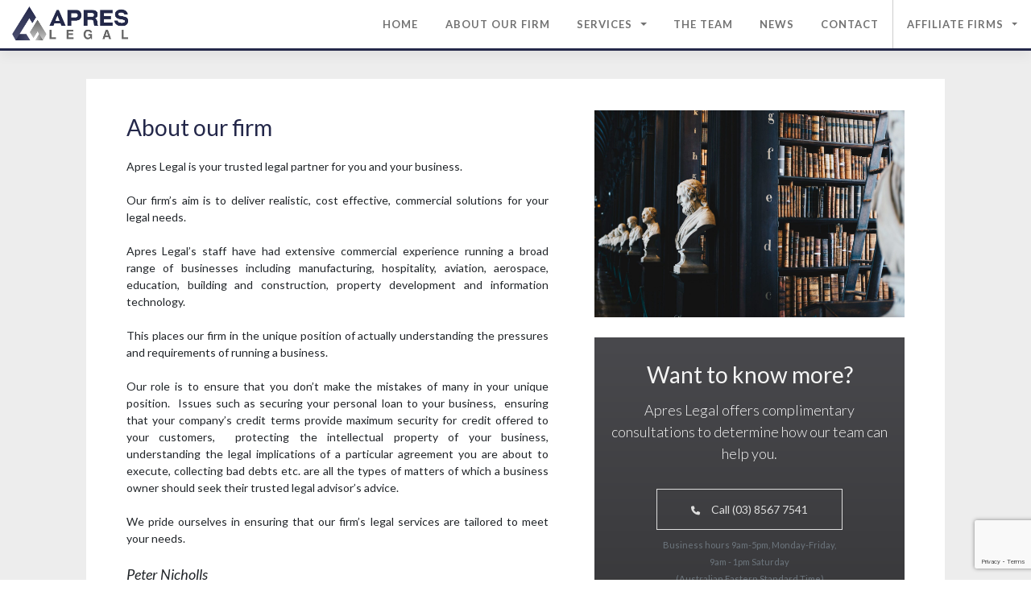

--- FILE ---
content_type: text/html; charset=UTF-8
request_url: https://apreslegal.com.au/about/
body_size: 14337
content:
<!DOCTYPE html>
<html lang="en-AU">
<head>
    <meta charset="UTF-8">
    <meta name="viewport" content="width=device-width, initial-scale=1">
    <meta http-equiv="X-UA-Compatible" content="IE=edge">
    <link rel="profile" href="https://gmpg.org/xfn/11">
    <link rel="pingback" href="https://apreslegal.com.au/xmlrpc.php">
		<link rel="shortcut icon" href="https://avantcapital.com.au/wp-content/uploads/AvantCapital_Logo_GraphicOnly-1.png" />
<meta name='robots' content='index, follow, max-image-preview:large, max-snippet:-1, max-video-preview:-1' />

	<!-- This site is optimized with the Yoast SEO plugin v24.4 - https://yoast.com/wordpress/plugins/seo/ -->
	<title>About our firm - Apres Legal</title>
	<meta name="description" content="Apres Legal’s staff have had extensive commercial experience running a broad range of businesses including manufacturing, hospitality, aviation, aerospace, education, building and construction, property development and information technology." />
	<link rel="canonical" href="https://apreslegal.com.au/about/" />
	<meta property="og:locale" content="en_US" />
	<meta property="og:type" content="article" />
	<meta property="og:title" content="About our firm - Apres Legal" />
	<meta property="og:description" content="Apres Legal’s staff have had extensive commercial experience running a broad range of businesses including manufacturing, hospitality, aviation, aerospace, education, building and construction, property development and information technology." />
	<meta property="og:url" content="https://apreslegal.com.au/about/" />
	<meta property="og:site_name" content="Apres Legal" />
	<meta property="article:modified_time" content="2021-07-20T01:10:10+00:00" />
	<meta property="og:image" content="https://apreslegal.com.au/assets/files/giammarco-zeH-ljawHtg-unsplash-scaled-1.jpg" />
	<meta property="og:image:width" content="2560" />
	<meta property="og:image:height" content="1707" />
	<meta property="og:image:type" content="image/jpeg" />
	<meta name="twitter:card" content="summary_large_image" />
	<meta name="twitter:label1" content="Est. reading time" />
	<meta name="twitter:data1" content="1 minute" />
	<script type="application/ld+json" class="yoast-schema-graph">{"@context":"https://schema.org","@graph":[{"@type":"WebPage","@id":"https://apreslegal.com.au/about/","url":"https://apreslegal.com.au/about/","name":"About our firm - Apres Legal","isPartOf":{"@id":"https://apreslegal.com.au/#website"},"primaryImageOfPage":{"@id":"https://apreslegal.com.au/about/#primaryimage"},"image":{"@id":"https://apreslegal.com.au/about/#primaryimage"},"thumbnailUrl":"https://apreslegal.com.au/assets/files/giammarco-zeH-ljawHtg-unsplash-scaled-1.jpg","datePublished":"2020-03-31T08:45:28+00:00","dateModified":"2021-07-20T01:10:10+00:00","description":"Apres Legal’s staff have had extensive commercial experience running a broad range of businesses including manufacturing, hospitality, aviation, aerospace, education, building and construction, property development and information technology.","breadcrumb":{"@id":"https://apreslegal.com.au/about/#breadcrumb"},"inLanguage":"en-AU","potentialAction":[{"@type":"ReadAction","target":["https://apreslegal.com.au/about/"]}]},{"@type":"ImageObject","inLanguage":"en-AU","@id":"https://apreslegal.com.au/about/#primaryimage","url":"https://apreslegal.com.au/assets/files/giammarco-zeH-ljawHtg-unsplash-scaled-1.jpg","contentUrl":"https://apreslegal.com.au/assets/files/giammarco-zeH-ljawHtg-unsplash-scaled-1.jpg","width":2560,"height":1707},{"@type":"BreadcrumbList","@id":"https://apreslegal.com.au/about/#breadcrumb","itemListElement":[{"@type":"ListItem","position":1,"name":"Home","item":"https://apreslegal.com.au/"},{"@type":"ListItem","position":2,"name":"About our firm"}]},{"@type":"WebSite","@id":"https://apreslegal.com.au/#website","url":"https://apreslegal.com.au/","name":"Apres Legal","description":"Lawyers for you and your business","potentialAction":[{"@type":"SearchAction","target":{"@type":"EntryPoint","urlTemplate":"https://apreslegal.com.au/?s={search_term_string}"},"query-input":{"@type":"PropertyValueSpecification","valueRequired":true,"valueName":"search_term_string"}}],"inLanguage":"en-AU"}]}</script>
	<!-- / Yoast SEO plugin. -->


<link rel='dns-prefetch' href='//www.googletagmanager.com' />
<link rel='dns-prefetch' href='//use.fontawesome.com' />
<link rel="alternate" type="application/rss+xml" title="Apres Legal &raquo; Feed" href="https://apreslegal.com.au/feed/" />
<link rel="alternate" title="oEmbed (JSON)" type="application/json+oembed" href="https://apreslegal.com.au/wp-json/oembed/1.0/embed?url=https%3A%2F%2Fapreslegal.com.au%2Fabout%2F" />
<link rel="alternate" title="oEmbed (XML)" type="text/xml+oembed" href="https://apreslegal.com.au/wp-json/oembed/1.0/embed?url=https%3A%2F%2Fapreslegal.com.au%2Fabout%2F&#038;format=xml" />
<style id='wp-img-auto-sizes-contain-inline-css' type='text/css'>
img:is([sizes=auto i],[sizes^="auto," i]){contain-intrinsic-size:3000px 1500px}
/*# sourceURL=wp-img-auto-sizes-contain-inline-css */
</style>
<style id='wp-emoji-styles-inline-css' type='text/css'>

	img.wp-smiley, img.emoji {
		display: inline !important;
		border: none !important;
		box-shadow: none !important;
		height: 1em !important;
		width: 1em !important;
		margin: 0 0.07em !important;
		vertical-align: -0.1em !important;
		background: none !important;
		padding: 0 !important;
	}
/*# sourceURL=wp-emoji-styles-inline-css */
</style>
<style id='wp-block-library-inline-css' type='text/css'>
:root{--wp-block-synced-color:#7a00df;--wp-block-synced-color--rgb:122,0,223;--wp-bound-block-color:var(--wp-block-synced-color);--wp-editor-canvas-background:#ddd;--wp-admin-theme-color:#007cba;--wp-admin-theme-color--rgb:0,124,186;--wp-admin-theme-color-darker-10:#006ba1;--wp-admin-theme-color-darker-10--rgb:0,107,160.5;--wp-admin-theme-color-darker-20:#005a87;--wp-admin-theme-color-darker-20--rgb:0,90,135;--wp-admin-border-width-focus:2px}@media (min-resolution:192dpi){:root{--wp-admin-border-width-focus:1.5px}}.wp-element-button{cursor:pointer}:root .has-very-light-gray-background-color{background-color:#eee}:root .has-very-dark-gray-background-color{background-color:#313131}:root .has-very-light-gray-color{color:#eee}:root .has-very-dark-gray-color{color:#313131}:root .has-vivid-green-cyan-to-vivid-cyan-blue-gradient-background{background:linear-gradient(135deg,#00d084,#0693e3)}:root .has-purple-crush-gradient-background{background:linear-gradient(135deg,#34e2e4,#4721fb 50%,#ab1dfe)}:root .has-hazy-dawn-gradient-background{background:linear-gradient(135deg,#faaca8,#dad0ec)}:root .has-subdued-olive-gradient-background{background:linear-gradient(135deg,#fafae1,#67a671)}:root .has-atomic-cream-gradient-background{background:linear-gradient(135deg,#fdd79a,#004a59)}:root .has-nightshade-gradient-background{background:linear-gradient(135deg,#330968,#31cdcf)}:root .has-midnight-gradient-background{background:linear-gradient(135deg,#020381,#2874fc)}:root{--wp--preset--font-size--normal:16px;--wp--preset--font-size--huge:42px}.has-regular-font-size{font-size:1em}.has-larger-font-size{font-size:2.625em}.has-normal-font-size{font-size:var(--wp--preset--font-size--normal)}.has-huge-font-size{font-size:var(--wp--preset--font-size--huge)}.has-text-align-center{text-align:center}.has-text-align-left{text-align:left}.has-text-align-right{text-align:right}.has-fit-text{white-space:nowrap!important}#end-resizable-editor-section{display:none}.aligncenter{clear:both}.items-justified-left{justify-content:flex-start}.items-justified-center{justify-content:center}.items-justified-right{justify-content:flex-end}.items-justified-space-between{justify-content:space-between}.screen-reader-text{border:0;clip-path:inset(50%);height:1px;margin:-1px;overflow:hidden;padding:0;position:absolute;width:1px;word-wrap:normal!important}.screen-reader-text:focus{background-color:#ddd;clip-path:none;color:#444;display:block;font-size:1em;height:auto;left:5px;line-height:normal;padding:15px 23px 14px;text-decoration:none;top:5px;width:auto;z-index:100000}html :where(.has-border-color){border-style:solid}html :where([style*=border-top-color]){border-top-style:solid}html :where([style*=border-right-color]){border-right-style:solid}html :where([style*=border-bottom-color]){border-bottom-style:solid}html :where([style*=border-left-color]){border-left-style:solid}html :where([style*=border-width]){border-style:solid}html :where([style*=border-top-width]){border-top-style:solid}html :where([style*=border-right-width]){border-right-style:solid}html :where([style*=border-bottom-width]){border-bottom-style:solid}html :where([style*=border-left-width]){border-left-style:solid}html :where(img[class*=wp-image-]){height:auto;max-width:100%}:where(figure){margin:0 0 1em}html :where(.is-position-sticky){--wp-admin--admin-bar--position-offset:var(--wp-admin--admin-bar--height,0px)}@media screen and (max-width:600px){html :where(.is-position-sticky){--wp-admin--admin-bar--position-offset:0px}}

/*# sourceURL=wp-block-library-inline-css */
</style><style id='wp-block-columns-inline-css' type='text/css'>
.wp-block-columns{box-sizing:border-box;display:flex;flex-wrap:wrap!important}@media (min-width:782px){.wp-block-columns{flex-wrap:nowrap!important}}.wp-block-columns{align-items:normal!important}.wp-block-columns.are-vertically-aligned-top{align-items:flex-start}.wp-block-columns.are-vertically-aligned-center{align-items:center}.wp-block-columns.are-vertically-aligned-bottom{align-items:flex-end}@media (max-width:781px){.wp-block-columns:not(.is-not-stacked-on-mobile)>.wp-block-column{flex-basis:100%!important}}@media (min-width:782px){.wp-block-columns:not(.is-not-stacked-on-mobile)>.wp-block-column{flex-basis:0;flex-grow:1}.wp-block-columns:not(.is-not-stacked-on-mobile)>.wp-block-column[style*=flex-basis]{flex-grow:0}}.wp-block-columns.is-not-stacked-on-mobile{flex-wrap:nowrap!important}.wp-block-columns.is-not-stacked-on-mobile>.wp-block-column{flex-basis:0;flex-grow:1}.wp-block-columns.is-not-stacked-on-mobile>.wp-block-column[style*=flex-basis]{flex-grow:0}:where(.wp-block-columns){margin-bottom:1.75em}:where(.wp-block-columns.has-background){padding:1.25em 2.375em}.wp-block-column{flex-grow:1;min-width:0;overflow-wrap:break-word;word-break:break-word}.wp-block-column.is-vertically-aligned-top{align-self:flex-start}.wp-block-column.is-vertically-aligned-center{align-self:center}.wp-block-column.is-vertically-aligned-bottom{align-self:flex-end}.wp-block-column.is-vertically-aligned-stretch{align-self:stretch}.wp-block-column.is-vertically-aligned-bottom,.wp-block-column.is-vertically-aligned-center,.wp-block-column.is-vertically-aligned-top{width:100%}
/*# sourceURL=https://apreslegal.com.au/wp-includes/blocks/columns/style.min.css */
</style>
<style id='wp-block-paragraph-inline-css' type='text/css'>
.is-small-text{font-size:.875em}.is-regular-text{font-size:1em}.is-large-text{font-size:2.25em}.is-larger-text{font-size:3em}.has-drop-cap:not(:focus):first-letter{float:left;font-size:8.4em;font-style:normal;font-weight:100;line-height:.68;margin:.05em .1em 0 0;text-transform:uppercase}body.rtl .has-drop-cap:not(:focus):first-letter{float:none;margin-left:.1em}p.has-drop-cap.has-background{overflow:hidden}:root :where(p.has-background){padding:1.25em 2.375em}:where(p.has-text-color:not(.has-link-color)) a{color:inherit}p.has-text-align-left[style*="writing-mode:vertical-lr"],p.has-text-align-right[style*="writing-mode:vertical-rl"]{rotate:180deg}
/*# sourceURL=https://apreslegal.com.au/wp-includes/blocks/paragraph/style.min.css */
</style>
<style id='global-styles-inline-css' type='text/css'>
:root{--wp--preset--aspect-ratio--square: 1;--wp--preset--aspect-ratio--4-3: 4/3;--wp--preset--aspect-ratio--3-4: 3/4;--wp--preset--aspect-ratio--3-2: 3/2;--wp--preset--aspect-ratio--2-3: 2/3;--wp--preset--aspect-ratio--16-9: 16/9;--wp--preset--aspect-ratio--9-16: 9/16;--wp--preset--color--black: #000000;--wp--preset--color--cyan-bluish-gray: #abb8c3;--wp--preset--color--white: #ffffff;--wp--preset--color--pale-pink: #f78da7;--wp--preset--color--vivid-red: #cf2e2e;--wp--preset--color--luminous-vivid-orange: #ff6900;--wp--preset--color--luminous-vivid-amber: #fcb900;--wp--preset--color--light-green-cyan: #7bdcb5;--wp--preset--color--vivid-green-cyan: #00d084;--wp--preset--color--pale-cyan-blue: #8ed1fc;--wp--preset--color--vivid-cyan-blue: #0693e3;--wp--preset--color--vivid-purple: #9b51e0;--wp--preset--gradient--vivid-cyan-blue-to-vivid-purple: linear-gradient(135deg,rgb(6,147,227) 0%,rgb(155,81,224) 100%);--wp--preset--gradient--light-green-cyan-to-vivid-green-cyan: linear-gradient(135deg,rgb(122,220,180) 0%,rgb(0,208,130) 100%);--wp--preset--gradient--luminous-vivid-amber-to-luminous-vivid-orange: linear-gradient(135deg,rgb(252,185,0) 0%,rgb(255,105,0) 100%);--wp--preset--gradient--luminous-vivid-orange-to-vivid-red: linear-gradient(135deg,rgb(255,105,0) 0%,rgb(207,46,46) 100%);--wp--preset--gradient--very-light-gray-to-cyan-bluish-gray: linear-gradient(135deg,rgb(238,238,238) 0%,rgb(169,184,195) 100%);--wp--preset--gradient--cool-to-warm-spectrum: linear-gradient(135deg,rgb(74,234,220) 0%,rgb(151,120,209) 20%,rgb(207,42,186) 40%,rgb(238,44,130) 60%,rgb(251,105,98) 80%,rgb(254,248,76) 100%);--wp--preset--gradient--blush-light-purple: linear-gradient(135deg,rgb(255,206,236) 0%,rgb(152,150,240) 100%);--wp--preset--gradient--blush-bordeaux: linear-gradient(135deg,rgb(254,205,165) 0%,rgb(254,45,45) 50%,rgb(107,0,62) 100%);--wp--preset--gradient--luminous-dusk: linear-gradient(135deg,rgb(255,203,112) 0%,rgb(199,81,192) 50%,rgb(65,88,208) 100%);--wp--preset--gradient--pale-ocean: linear-gradient(135deg,rgb(255,245,203) 0%,rgb(182,227,212) 50%,rgb(51,167,181) 100%);--wp--preset--gradient--electric-grass: linear-gradient(135deg,rgb(202,248,128) 0%,rgb(113,206,126) 100%);--wp--preset--gradient--midnight: linear-gradient(135deg,rgb(2,3,129) 0%,rgb(40,116,252) 100%);--wp--preset--font-size--small: 13px;--wp--preset--font-size--medium: 20px;--wp--preset--font-size--large: 36px;--wp--preset--font-size--x-large: 42px;--wp--preset--spacing--20: 0.44rem;--wp--preset--spacing--30: 0.67rem;--wp--preset--spacing--40: 1rem;--wp--preset--spacing--50: 1.5rem;--wp--preset--spacing--60: 2.25rem;--wp--preset--spacing--70: 3.38rem;--wp--preset--spacing--80: 5.06rem;--wp--preset--shadow--natural: 6px 6px 9px rgba(0, 0, 0, 0.2);--wp--preset--shadow--deep: 12px 12px 50px rgba(0, 0, 0, 0.4);--wp--preset--shadow--sharp: 6px 6px 0px rgba(0, 0, 0, 0.2);--wp--preset--shadow--outlined: 6px 6px 0px -3px rgb(255, 255, 255), 6px 6px rgb(0, 0, 0);--wp--preset--shadow--crisp: 6px 6px 0px rgb(0, 0, 0);}:where(.is-layout-flex){gap: 0.5em;}:where(.is-layout-grid){gap: 0.5em;}body .is-layout-flex{display: flex;}.is-layout-flex{flex-wrap: wrap;align-items: center;}.is-layout-flex > :is(*, div){margin: 0;}body .is-layout-grid{display: grid;}.is-layout-grid > :is(*, div){margin: 0;}:where(.wp-block-columns.is-layout-flex){gap: 2em;}:where(.wp-block-columns.is-layout-grid){gap: 2em;}:where(.wp-block-post-template.is-layout-flex){gap: 1.25em;}:where(.wp-block-post-template.is-layout-grid){gap: 1.25em;}.has-black-color{color: var(--wp--preset--color--black) !important;}.has-cyan-bluish-gray-color{color: var(--wp--preset--color--cyan-bluish-gray) !important;}.has-white-color{color: var(--wp--preset--color--white) !important;}.has-pale-pink-color{color: var(--wp--preset--color--pale-pink) !important;}.has-vivid-red-color{color: var(--wp--preset--color--vivid-red) !important;}.has-luminous-vivid-orange-color{color: var(--wp--preset--color--luminous-vivid-orange) !important;}.has-luminous-vivid-amber-color{color: var(--wp--preset--color--luminous-vivid-amber) !important;}.has-light-green-cyan-color{color: var(--wp--preset--color--light-green-cyan) !important;}.has-vivid-green-cyan-color{color: var(--wp--preset--color--vivid-green-cyan) !important;}.has-pale-cyan-blue-color{color: var(--wp--preset--color--pale-cyan-blue) !important;}.has-vivid-cyan-blue-color{color: var(--wp--preset--color--vivid-cyan-blue) !important;}.has-vivid-purple-color{color: var(--wp--preset--color--vivid-purple) !important;}.has-black-background-color{background-color: var(--wp--preset--color--black) !important;}.has-cyan-bluish-gray-background-color{background-color: var(--wp--preset--color--cyan-bluish-gray) !important;}.has-white-background-color{background-color: var(--wp--preset--color--white) !important;}.has-pale-pink-background-color{background-color: var(--wp--preset--color--pale-pink) !important;}.has-vivid-red-background-color{background-color: var(--wp--preset--color--vivid-red) !important;}.has-luminous-vivid-orange-background-color{background-color: var(--wp--preset--color--luminous-vivid-orange) !important;}.has-luminous-vivid-amber-background-color{background-color: var(--wp--preset--color--luminous-vivid-amber) !important;}.has-light-green-cyan-background-color{background-color: var(--wp--preset--color--light-green-cyan) !important;}.has-vivid-green-cyan-background-color{background-color: var(--wp--preset--color--vivid-green-cyan) !important;}.has-pale-cyan-blue-background-color{background-color: var(--wp--preset--color--pale-cyan-blue) !important;}.has-vivid-cyan-blue-background-color{background-color: var(--wp--preset--color--vivid-cyan-blue) !important;}.has-vivid-purple-background-color{background-color: var(--wp--preset--color--vivid-purple) !important;}.has-black-border-color{border-color: var(--wp--preset--color--black) !important;}.has-cyan-bluish-gray-border-color{border-color: var(--wp--preset--color--cyan-bluish-gray) !important;}.has-white-border-color{border-color: var(--wp--preset--color--white) !important;}.has-pale-pink-border-color{border-color: var(--wp--preset--color--pale-pink) !important;}.has-vivid-red-border-color{border-color: var(--wp--preset--color--vivid-red) !important;}.has-luminous-vivid-orange-border-color{border-color: var(--wp--preset--color--luminous-vivid-orange) !important;}.has-luminous-vivid-amber-border-color{border-color: var(--wp--preset--color--luminous-vivid-amber) !important;}.has-light-green-cyan-border-color{border-color: var(--wp--preset--color--light-green-cyan) !important;}.has-vivid-green-cyan-border-color{border-color: var(--wp--preset--color--vivid-green-cyan) !important;}.has-pale-cyan-blue-border-color{border-color: var(--wp--preset--color--pale-cyan-blue) !important;}.has-vivid-cyan-blue-border-color{border-color: var(--wp--preset--color--vivid-cyan-blue) !important;}.has-vivid-purple-border-color{border-color: var(--wp--preset--color--vivid-purple) !important;}.has-vivid-cyan-blue-to-vivid-purple-gradient-background{background: var(--wp--preset--gradient--vivid-cyan-blue-to-vivid-purple) !important;}.has-light-green-cyan-to-vivid-green-cyan-gradient-background{background: var(--wp--preset--gradient--light-green-cyan-to-vivid-green-cyan) !important;}.has-luminous-vivid-amber-to-luminous-vivid-orange-gradient-background{background: var(--wp--preset--gradient--luminous-vivid-amber-to-luminous-vivid-orange) !important;}.has-luminous-vivid-orange-to-vivid-red-gradient-background{background: var(--wp--preset--gradient--luminous-vivid-orange-to-vivid-red) !important;}.has-very-light-gray-to-cyan-bluish-gray-gradient-background{background: var(--wp--preset--gradient--very-light-gray-to-cyan-bluish-gray) !important;}.has-cool-to-warm-spectrum-gradient-background{background: var(--wp--preset--gradient--cool-to-warm-spectrum) !important;}.has-blush-light-purple-gradient-background{background: var(--wp--preset--gradient--blush-light-purple) !important;}.has-blush-bordeaux-gradient-background{background: var(--wp--preset--gradient--blush-bordeaux) !important;}.has-luminous-dusk-gradient-background{background: var(--wp--preset--gradient--luminous-dusk) !important;}.has-pale-ocean-gradient-background{background: var(--wp--preset--gradient--pale-ocean) !important;}.has-electric-grass-gradient-background{background: var(--wp--preset--gradient--electric-grass) !important;}.has-midnight-gradient-background{background: var(--wp--preset--gradient--midnight) !important;}.has-small-font-size{font-size: var(--wp--preset--font-size--small) !important;}.has-medium-font-size{font-size: var(--wp--preset--font-size--medium) !important;}.has-large-font-size{font-size: var(--wp--preset--font-size--large) !important;}.has-x-large-font-size{font-size: var(--wp--preset--font-size--x-large) !important;}
:where(.wp-block-columns.is-layout-flex){gap: 2em;}:where(.wp-block-columns.is-layout-grid){gap: 2em;}
/*# sourceURL=global-styles-inline-css */
</style>
<style id='core-block-supports-inline-css' type='text/css'>
.wp-container-core-columns-is-layout-9d6595d7{flex-wrap:nowrap;}
/*# sourceURL=core-block-supports-inline-css */
</style>

<style id='classic-theme-styles-inline-css' type='text/css'>
/*! This file is auto-generated */
.wp-block-button__link{color:#fff;background-color:#32373c;border-radius:9999px;box-shadow:none;text-decoration:none;padding:calc(.667em + 2px) calc(1.333em + 2px);font-size:1.125em}.wp-block-file__button{background:#32373c;color:#fff;text-decoration:none}
/*# sourceURL=/wp-includes/css/classic-themes.min.css */
</style>
<link rel='stylesheet' id='contact-form-7-css' href='https://apreslegal.com.au/assets/apps/contact-form-7/includes/css/styles.css?ver=6.0.3' type='text/css' media='all' />
<link rel='stylesheet' id='popb_admin_top_menu_styles_csm-css' href='https://apreslegal.com.au/assets/apps/page-builder-add/styles/admin-csm-menu-styles.css?ver=6.9' type='text/css' media='all' />
<link rel='stylesheet' id='wp-bootstrap-starter-bootstrap-css-css' href='https://apreslegal.com.au/assets/themes/ApresLegal/inc/assets/css/bootstrap.min.css?ver=6.9' type='text/css' media='all' />
<link rel='stylesheet' id='wp-bootstrap-pro-fontawesome-cdn-css' href='https://use.fontawesome.com/releases/v5.8.2/css/all.css?ver=6.9' type='text/css' media='all' />
<link rel='stylesheet' id='wp-bootstrap-starter-style-css' href='https://apreslegal.com.au/assets/themes/ApresLegal/style.css?ver=6.9' type='text/css' media='all' />
<link rel='stylesheet' id='wp-bootstrap-starter-bootstrap-spacing-css' href='https://apreslegal.com.au/assets/themes/ApresLegal/spacing.css?ver=6.9' type='text/css' media='all' />
<link rel='stylesheet' id='wp-bootstrap-starter-bootstrap-override-css' href='https://apreslegal.com.au/assets/themes/ApresLegal/override.css?ver=6.9' type='text/css' media='all' />
<script type="text/javascript" src="https://apreslegal.com.au/wp-includes/js/jquery/jquery.min.js?ver=3.7.1" id="jquery-core-js"></script>
<script type="text/javascript" src="https://apreslegal.com.au/wp-includes/js/jquery/jquery-migrate.min.js?ver=3.4.1" id="jquery-migrate-js"></script>
<script type="text/javascript" src="https://apreslegal.com.au/assets/themes/ApresLegal/inc/assets/js/back-to-top.js?ver=6.9" id="custom-script-js"></script>
<script type="text/javascript" src="https://apreslegal.com.au/assets/themes/ApresLegal/inc/assets/js/jquery.stickybits.min.js?ver=6.9" id="stickybits-js"></script>
<script type="text/javascript" src="https://apreslegal.com.au/assets/themes/ApresLegal/inc/assets/js/stickybits-init.js?ver=6.9" id="stickybits-init-js"></script>

<!-- Google tag (gtag.js) snippet added by Site Kit -->

<!-- Google Analytics snippet added by Site Kit -->
<script type="text/javascript" src="https://www.googletagmanager.com/gtag/js?id=G-700R6F67QC" id="google_gtagjs-js" async></script>
<script type="text/javascript" id="google_gtagjs-js-after">
/* <![CDATA[ */
window.dataLayer = window.dataLayer || [];function gtag(){dataLayer.push(arguments);}
gtag("set","linker",{"domains":["apreslegal.com.au"]});
gtag("js", new Date());
gtag("set", "developer_id.dZTNiMT", true);
gtag("config", "G-700R6F67QC");
//# sourceURL=google_gtagjs-js-after
/* ]]> */
</script>

<!-- End Google tag (gtag.js) snippet added by Site Kit -->
<link rel="https://api.w.org/" href="https://apreslegal.com.au/wp-json/" /><link rel="alternate" title="JSON" type="application/json" href="https://apreslegal.com.au/wp-json/wp/v2/pages/2069" /><link rel="EditURI" type="application/rsd+xml" title="RSD" href="https://apreslegal.com.au/xmlrpc.php?rsd" />
<meta name="generator" content="WordPress 6.9" />
<link rel='shortlink' href='https://apreslegal.com.au/?p=2069' />
<meta name="generator" content="Site Kit by Google 1.145.0" /><!-- Google Tag Manager -->
<script>(function(w,d,s,l,i){w[l]=w[l]||[];w[l].push({'gtm.start':
new Date().getTime(),event:'gtm.js'});var f=d.getElementsByTagName(s)[0],
j=d.createElement(s),dl=l!='dataLayer'?'&l='+l:'';j.async=true;j.src=
'https://www.googletagmanager.com/gtm.js?id='+i+dl;f.parentNode.insertBefore(j,f);
})(window,document,'script','dataLayer','GTM-T358MN6');</script>
<!-- End Google Tag Manager -->    <style type="text/css">
        #page-sub-header { background: #fff; }
    </style>
    	<style type="text/css">
			.site-title,
		.site-description {
			position: absolute;
			clip: rect(1px, 1px, 1px, 1px);
		}
		</style>
	<link rel="icon" href="https://apreslegal.com.au/assets/files/2021/07/cropped-Icon_ApresLegal-32x32.png" sizes="32x32" />
<link rel="icon" href="https://apreslegal.com.au/assets/files/2021/07/cropped-Icon_ApresLegal-192x192.png" sizes="192x192" />
<link rel="apple-touch-icon" href="https://apreslegal.com.au/assets/files/2021/07/cropped-Icon_ApresLegal-180x180.png" />
<meta name="msapplication-TileImage" content="https://apreslegal.com.au/assets/files/2021/07/cropped-Icon_ApresLegal-270x270.png" />
		<style type="text/css" id="wp-custom-css">
			.btn-outline-sky {
  border-color: #dedede;
  color: #dedede !important; 
}
  .btn-outline-sky:hover {
    border-color: #dedede;
    background-color: rgba(15, 63, 84, 0.5) !important;
    color: #fff !important; }

.btn-sky {
  background-color: #dedede;
  border-color: #dededeabsolute; 
  color: #000;}
  .btn-sky:hover {
    background-color: #dedede;
    border-color: #dedede; }

.about_tile .about_photo {
margin-left: 0 !important;
}
.about_team {
	margin-top: 16px !important;
}

.bg-blue {
	background-color: #24284a !important;
}
.text-green {color: #24284a !important;}
.btn-primary {
	background-color: #24284a;
	border-color: #24284a;
}
.navbar .mainhover .nav-item .nav-link {border-color: #24284a !important;}
.navbar {border-bottom: 3px solid #24284a;}
.navbar .navbar-nav .nav-item .nav-link:hover {color: #24284a !important;}
.site-footer a {color: #fff !important;}


.about_head {justify-content: center;}
@media (min-width: 1300px) {
	.about_head::before {
		position: absolute !important;
	}
}
@media (max-width: 1000px) {
	.main_sub_head::after {
		height: 130px !important;
	}
}		</style>
			<!-- Custom Stylesheet -->
	<link rel="stylesheet" href="https://use.typekit.net/yhw2cji.css"> <!-- Calibri Fonts -->
	<link href="https://fonts.googleapis.com/css?family=Lato:300,300i,400,400i,700&display=swap" rel="stylesheet"> <!-- Lato Font -->
	<script src="https://kit.fontawesome.com/c91cf6f0c3.js"></script> <!-- Font Awesome Icons -->

  <!-- Global site tag (gtag.js) - Google Analytics -->
  <script async src="https://www.googletagmanager.com/gtag/js?id=G-MEDWEND6NL"></script>
  <script>
    window.dataLayer = window.dataLayer || [];
    function gtag(){dataLayer.push(arguments);}
    gtag('js', new Date());

    gtag('config', 'G-MEDWEND6NL');
  </script>
  
  
</head>

<body class="wp-singular page-template page-template-page-about_v3 page-template-page-about_v3-php page page-id-2069 wp-theme-ApresLegal kenzap">
	
<div id="page wrapper" class="site">
	<a class="skip-link screen-reader-text" href="#content">Skip to content</a>
    
	<header id="masthead" class="site-header bg-white  navbar-static-top navbar-light" role="banner">
        <div class="container-fluid top-container">
			
            <nav class="row navbar navbar-expand-xl p-0 navbar-slide-nav navbar-fixed-top">
                <div class="navbar-brand">
                                            <a href="https://apreslegal.com.au/">
														<img src="https://apreslegal.com.au/assets/files/ApresLegal_Logo_v3.png" class="d-none d-lg-inline img-fluid" alt="Apres Legal">
							<img src="https://apreslegal.com.au/assets/files/ApresLegal_Logo_v3.png" class="d-lg-none img-fluid" alt="Apres Legal">
                        </a>
                    
                </div>
				
				<button class="navbar-toggler ml-auto w-100 text-right" type="button" data-toggle="collapse" data-target="#main-nav" aria-controls="" aria-expanded="false" aria-label="Toggle navigation">
					<i class="ml-2 fal fa-2x fa-bars"></i>
				</button>

				<div class="d-none d-lg-block menu-wrapper ml-lg-auto">
                <div id="main-nav" class="collapse navbar-collapse justify-content-start mainhover float-none mx-auto"><ul id="menu-main-menu" class="navbar-nav"><li itemscope="itemscope" itemtype="https://www.schema.org/SiteNavigationElement" id="menu-item-2078" class="menu-item menu-item-type-post_type menu-item-object-page menu-item-home menu-item-2078 nav-item"><a title="Home" href="https://apreslegal.com.au/" class="nav-link">Home</a></li>
<li itemscope="itemscope" itemtype="https://www.schema.org/SiteNavigationElement" id="menu-item-2076" class="menu-item menu-item-type-post_type menu-item-object-page current-menu-item page_item page-item-2069 current_page_item active menu-item-2076 nav-item"><a title="About our firm" href="https://apreslegal.com.au/about/" class="nav-link">About our firm</a></li>
<li itemscope="itemscope" itemtype="https://www.schema.org/SiteNavigationElement" id="menu-item-2072" class="menu-item menu-item-type-custom menu-item-object-custom menu-item-has-children dropdown menu-item-2072 nav-item"><a title="Services" href="#" data-toggle="dropdown" aria-haspopup="true" aria-expanded="false" class="dropdown-toggle nav-link" id="menu-item-dropdown-2072">Services</a>
<ul class="dropdown-menu" aria-labelledby="menu-item-dropdown-2072" role="menu">
	<li itemscope="itemscope" itemtype="https://www.schema.org/SiteNavigationElement" id="menu-item-2077" class="menu-item menu-item-type-post_type menu-item-object-page menu-item-2077 nav-item"><a title="Business and Commercial" href="https://apreslegal.com.au/services/business-and-commercial/" class="dropdown-item">Business and Commercial</a></li>
	<li itemscope="itemscope" itemtype="https://www.schema.org/SiteNavigationElement" id="menu-item-2087" class="menu-item menu-item-type-post_type menu-item-object-page menu-item-2087 nav-item"><a title="Personal Property Security Act (PPSA) advice" href="https://apreslegal.com.au/services/ppsa-and-ppsr/" class="dropdown-item">Personal Property Security Act (PPSA) advice</a></li>
	<li itemscope="itemscope" itemtype="https://www.schema.org/SiteNavigationElement" id="menu-item-2086" class="menu-item menu-item-type-post_type menu-item-object-page menu-item-2086 nav-item"><a title="Insolvency, bankruptcy and distressed assets" href="https://apreslegal.com.au/services/insolvency-bankruptcy-and-distressed-assets/" class="dropdown-item">Insolvency, bankruptcy and distressed assets</a></li>
	<li itemscope="itemscope" itemtype="https://www.schema.org/SiteNavigationElement" id="menu-item-2085" class="menu-item menu-item-type-post_type menu-item-object-page menu-item-2085 nav-item"><a title="Employment Law" href="https://apreslegal.com.au/services/employment-law/" class="dropdown-item">Employment Law</a></li>
	<li itemscope="itemscope" itemtype="https://www.schema.org/SiteNavigationElement" id="menu-item-2084" class="menu-item menu-item-type-post_type menu-item-object-page menu-item-2084 nav-item"><a title="Dispute Resolution" href="https://apreslegal.com.au/services/dispute-resolution/" class="dropdown-item">Dispute Resolution</a></li>
	<li itemscope="itemscope" itemtype="https://www.schema.org/SiteNavigationElement" id="menu-item-2083" class="menu-item menu-item-type-post_type menu-item-object-page menu-item-2083 nav-item"><a title="Wills, P.O.A, Medical Decision makers" href="https://apreslegal.com.au/services/wills-powers-of-attorney-medical-decision-makers/" class="dropdown-item">Wills, P.O.A, Medical Decision makers</a></li>
	<li itemscope="itemscope" itemtype="https://www.schema.org/SiteNavigationElement" id="menu-item-2082" class="menu-item menu-item-type-post_type menu-item-object-page menu-item-2082 nav-item"><a title="Estate Planning" href="https://apreslegal.com.au/services/estate-planning/" class="dropdown-item">Estate Planning</a></li>
</ul>
</li>
<li itemscope="itemscope" itemtype="https://www.schema.org/SiteNavigationElement" id="menu-item-2462" class="menu-item menu-item-type-custom menu-item-object-custom menu-item-2462 nav-item"><a title="The Team" href="https://apreslegal.com.au/meet-the-senior-team-2/" class="nav-link">The Team</a></li>
<li itemscope="itemscope" itemtype="https://www.schema.org/SiteNavigationElement" id="menu-item-2185" class="menu-item menu-item-type-taxonomy menu-item-object-category menu-item-2185 nav-item"><a title="News" href="https://apreslegal.com.au/category/news/" class="nav-link">News</a></li>
<li itemscope="itemscope" itemtype="https://www.schema.org/SiteNavigationElement" id="menu-item-2075" class="menu-item menu-item-type-post_type menu-item-object-page menu-item-2075 nav-item"><a title="Contact" href="https://apreslegal.com.au/contact/" class="nav-link">Contact</a></li>
<li itemscope="itemscope" itemtype="https://www.schema.org/SiteNavigationElement" id="menu-item-2059" class="affiliate-menu menu-item menu-item-type-custom menu-item-object-custom menu-item-has-children dropdown menu-item-2059 nav-item"><a title="Affiliate Firms" href="#" data-toggle="dropdown" aria-haspopup="true" aria-expanded="false" class="dropdown-toggle nav-link" id="menu-item-dropdown-2059">Affiliate Firms</a>
<ul class="dropdown-menu" aria-labelledby="menu-item-dropdown-2059" role="menu">
	<li itemscope="itemscope" itemtype="https://www.schema.org/SiteNavigationElement" id="menu-item-2060" class="dropdown-menu-right menu-item menu-item-type-custom menu-item-object-custom menu-item-2060 nav-item"><a title="Avant Group" target="_blank" href="https://avantgroup.com.au" class="dropdown-item">Avant Group</a></li>
	<li itemscope="itemscope" itemtype="https://www.schema.org/SiteNavigationElement" id="menu-item-2079" class="dropdown-menu-right menu-item menu-item-type-custom menu-item-object-custom menu-item-2079 nav-item"><a title="Avant Research" target="_blank" href="https://avantresearch.com.au" class="dropdown-item">Avant Research</a></li>
	<li itemscope="itemscope" itemtype="https://www.schema.org/SiteNavigationElement" id="menu-item-2071" class="dropdown-menu-right menu-item menu-item-type-custom menu-item-object-custom menu-item-2071 nav-item"><a title="Avant Capital" target="_blank" href="https://avantcapital.com.au" class="dropdown-item">Avant Capital</a></li>
</ul>
</li>
</ul></div>		
				</div>
				
				<div class="d-lg-none menu-wrapper menu-mobile ml-lg-auto">
                <div id="main-nav" class="collapse navbar-collapse"><ul id="menu-main-menu-1" class="navbar-nav"><li itemscope="itemscope" itemtype="https://www.schema.org/SiteNavigationElement" class="menu-item menu-item-type-post_type menu-item-object-page menu-item-home menu-item-2078 nav-item"><a title="Home" href="https://apreslegal.com.au/" class="nav-link">Home</a></li>
<li itemscope="itemscope" itemtype="https://www.schema.org/SiteNavigationElement" class="menu-item menu-item-type-post_type menu-item-object-page current-menu-item page_item page-item-2069 current_page_item active menu-item-2076 nav-item"><a title="About our firm" href="https://apreslegal.com.au/about/" class="nav-link">About our firm</a></li>
<li itemscope="itemscope" itemtype="https://www.schema.org/SiteNavigationElement" class="menu-item menu-item-type-custom menu-item-object-custom menu-item-has-children dropdown menu-item-2072 nav-item"><a title="Services" href="#" data-toggle="dropdown" aria-haspopup="true" aria-expanded="false" class="dropdown-toggle nav-link" id="menu-item-dropdown-2072">Services</a>
<ul class="dropdown-menu" aria-labelledby="menu-item-dropdown-2072" role="menu">
	<li itemscope="itemscope" itemtype="https://www.schema.org/SiteNavigationElement" class="menu-item menu-item-type-post_type menu-item-object-page menu-item-2077 nav-item"><a title="Business and Commercial" href="https://apreslegal.com.au/services/business-and-commercial/" class="dropdown-item">Business and Commercial</a></li>
	<li itemscope="itemscope" itemtype="https://www.schema.org/SiteNavigationElement" class="menu-item menu-item-type-post_type menu-item-object-page menu-item-2087 nav-item"><a title="Personal Property Security Act (PPSA) advice" href="https://apreslegal.com.au/services/ppsa-and-ppsr/" class="dropdown-item">Personal Property Security Act (PPSA) advice</a></li>
	<li itemscope="itemscope" itemtype="https://www.schema.org/SiteNavigationElement" class="menu-item menu-item-type-post_type menu-item-object-page menu-item-2086 nav-item"><a title="Insolvency, bankruptcy and distressed assets" href="https://apreslegal.com.au/services/insolvency-bankruptcy-and-distressed-assets/" class="dropdown-item">Insolvency, bankruptcy and distressed assets</a></li>
	<li itemscope="itemscope" itemtype="https://www.schema.org/SiteNavigationElement" class="menu-item menu-item-type-post_type menu-item-object-page menu-item-2085 nav-item"><a title="Employment Law" href="https://apreslegal.com.au/services/employment-law/" class="dropdown-item">Employment Law</a></li>
	<li itemscope="itemscope" itemtype="https://www.schema.org/SiteNavigationElement" class="menu-item menu-item-type-post_type menu-item-object-page menu-item-2084 nav-item"><a title="Dispute Resolution" href="https://apreslegal.com.au/services/dispute-resolution/" class="dropdown-item">Dispute Resolution</a></li>
	<li itemscope="itemscope" itemtype="https://www.schema.org/SiteNavigationElement" class="menu-item menu-item-type-post_type menu-item-object-page menu-item-2083 nav-item"><a title="Wills, P.O.A, Medical Decision makers" href="https://apreslegal.com.au/services/wills-powers-of-attorney-medical-decision-makers/" class="dropdown-item">Wills, P.O.A, Medical Decision makers</a></li>
	<li itemscope="itemscope" itemtype="https://www.schema.org/SiteNavigationElement" class="menu-item menu-item-type-post_type menu-item-object-page menu-item-2082 nav-item"><a title="Estate Planning" href="https://apreslegal.com.au/services/estate-planning/" class="dropdown-item">Estate Planning</a></li>
</ul>
</li>
<li itemscope="itemscope" itemtype="https://www.schema.org/SiteNavigationElement" class="menu-item menu-item-type-custom menu-item-object-custom menu-item-2462 nav-item"><a title="The Team" href="https://apreslegal.com.au/meet-the-senior-team-2/" class="nav-link">The Team</a></li>
<li itemscope="itemscope" itemtype="https://www.schema.org/SiteNavigationElement" class="menu-item menu-item-type-taxonomy menu-item-object-category menu-item-2185 nav-item"><a title="News" href="https://apreslegal.com.au/category/news/" class="nav-link">News</a></li>
<li itemscope="itemscope" itemtype="https://www.schema.org/SiteNavigationElement" class="menu-item menu-item-type-post_type menu-item-object-page menu-item-2075 nav-item"><a title="Contact" href="https://apreslegal.com.au/contact/" class="nav-link">Contact</a></li>
<li itemscope="itemscope" itemtype="https://www.schema.org/SiteNavigationElement" class="affiliate-menu menu-item menu-item-type-custom menu-item-object-custom menu-item-has-children dropdown menu-item-2059 nav-item"><a title="Affiliate Firms" href="#" data-toggle="dropdown" aria-haspopup="true" aria-expanded="false" class="dropdown-toggle nav-link" id="menu-item-dropdown-2059">Affiliate Firms</a>
<ul class="dropdown-menu" aria-labelledby="menu-item-dropdown-2059" role="menu">
	<li itemscope="itemscope" itemtype="https://www.schema.org/SiteNavigationElement" class="dropdown-menu-right menu-item menu-item-type-custom menu-item-object-custom menu-item-2060 nav-item"><a title="Avant Group" target="_blank" href="https://avantgroup.com.au" class="dropdown-item">Avant Group</a></li>
	<li itemscope="itemscope" itemtype="https://www.schema.org/SiteNavigationElement" class="dropdown-menu-right menu-item menu-item-type-custom menu-item-object-custom menu-item-2079 nav-item"><a title="Avant Research" target="_blank" href="https://avantresearch.com.au" class="dropdown-item">Avant Research</a></li>
	<li itemscope="itemscope" itemtype="https://www.schema.org/SiteNavigationElement" class="dropdown-menu-right menu-item menu-item-type-custom menu-item-object-custom menu-item-2071 nav-item"><a title="Avant Capital" target="_blank" href="https://avantcapital.com.au" class="dropdown-item">Avant Capital</a></li>
</ul>
</li>
</ul></div>		
				</div>

            </nav>
        </div>
	</header><!-- #masthead -->
    	<div id="content" class="site-content">
                
<section class="container-fluid bg-cream">
	
	<div class="row">
		      	<div class="services col-12 col-md-11 col-lg-10 mx-auto bg-white px-lg-sml lg-max bg-light pt-3 pb-sml mt-sml mb-0">
			<div class="row">
				
				<!-- Sidebar (sticky) -->
				<div class="col-12 col-lg-5 order-2">
					<div id="sticky-sidebar">
					  <div class="d-none d-lg-block text-center sticky-sidebar_inner">
						  <img width="1568" height="1046" src="https://apreslegal.com.au/assets/files/giammarco-zeH-ljawHtg-unsplash-scaled-1-1568x1046.jpg" class="attachment-post-thumbnail size-post-thumbnail wp-post-image" alt="" decoding="async" fetchpriority="high" srcset="https://apreslegal.com.au/assets/files/giammarco-zeH-ljawHtg-unsplash-scaled-1-1568x1046.jpg 1568w, https://apreslegal.com.au/assets/files/giammarco-zeH-ljawHtg-unsplash-scaled-1-600x400.jpg 600w, https://apreslegal.com.au/assets/files/giammarco-zeH-ljawHtg-unsplash-scaled-1-1200x800.jpg 1200w, https://apreslegal.com.au/assets/files/giammarco-zeH-ljawHtg-unsplash-scaled-1-200x133.jpg 200w, https://apreslegal.com.au/assets/files/giammarco-zeH-ljawHtg-unsplash-scaled-1-768x512.jpg 768w, https://apreslegal.com.au/assets/files/giammarco-zeH-ljawHtg-unsplash-scaled-1-1536x1024.jpg 1536w, https://apreslegal.com.au/assets/files/giammarco-zeH-ljawHtg-unsplash-scaled-1-2048x1366.jpg 2048w" sizes="(max-width: 1568px) 100vw, 1568px" />					  </div>

					  <div class="bg-grad-dark form mt-sml mt-lg-mini py-mini text-center px-4">
						  <div class="text-light">
							  <h3 class="h2 text-thin mt-0 mb-3 text-light">Want to know more?</h3>
							  <p class="lead mb-mini">Apres Legal offers complimentary consultations to determine how our team can help you.</p>
							  <a href="tel:+61385677541" class="mb-2 callbtn btn btn-outline-sky btn-lrg mt-mini mt-lg-0 px-5 py-3" style="text-transform: none;"><i class="fa fas fa-phone mr-3 fa-shrink"></i>Call (03) 8567 7541</a>
							  <br><small class="text-muted">Business hours 9am-5pm, Monday-Friday, <br>9am - 1pm Saturday<br>(Australian Eastern Standard Time)</small>
							  <br>
							  <h4>OR</</h4>
							  <br>
							  <a href="https://apreslegal.com.au/contact" class="callbtn btn btn-sky btn-lrg mt-mini mt-lg-mini px-5 py-3 text-normal"><i class="fa far fa-envelope mr-2"></i> Send us an email <i class="fa fal fa-chevron-right ml-2 small"></i></a>
						  </div>
					  </div>
					</div>
				</div>
				
				<!-- Main Content -->
				<div class="col-12 col-lg-7 my-mini text-justify order-1 pr-lg-5">		
					
					<style>
						.services h3 {margin: 35px 0 20px 0;}
						.services h4 {margin: 25px 0 15px 0; font-size: 18px !important;}
					</style>

					<h1 class="h2 text-green mt-0 text-center text-lg-left pb-3">About our firm</h1>
					<div class="d-lg-none mb-3">
						<img width="1568" height="1046" src="https://apreslegal.com.au/assets/files/giammarco-zeH-ljawHtg-unsplash-scaled-1-1568x1046.jpg" class="attachment-post-thumbnail size-post-thumbnail wp-post-image" alt="" decoding="async" srcset="https://apreslegal.com.au/assets/files/giammarco-zeH-ljawHtg-unsplash-scaled-1-1568x1046.jpg 1568w, https://apreslegal.com.au/assets/files/giammarco-zeH-ljawHtg-unsplash-scaled-1-600x400.jpg 600w, https://apreslegal.com.au/assets/files/giammarco-zeH-ljawHtg-unsplash-scaled-1-1200x800.jpg 1200w, https://apreslegal.com.au/assets/files/giammarco-zeH-ljawHtg-unsplash-scaled-1-200x133.jpg 200w, https://apreslegal.com.au/assets/files/giammarco-zeH-ljawHtg-unsplash-scaled-1-768x512.jpg 768w, https://apreslegal.com.au/assets/files/giammarco-zeH-ljawHtg-unsplash-scaled-1-1536x1024.jpg 1536w, https://apreslegal.com.au/assets/files/giammarco-zeH-ljawHtg-unsplash-scaled-1-2048x1366.jpg 2048w" sizes="(max-width: 1568px) 100vw, 1568px" />					</div>
					
					
<div class="wp-block-columns is-layout-flex wp-container-core-columns-is-layout-9d6595d7 wp-block-columns-is-layout-flex">
<div class="wp-block-column is-layout-flow wp-block-column-is-layout-flow">
<p>Apres Legal is your trusted legal partner for you and your business.</p>



<p>Our firm’s aim is to deliver realistic, cost effective, commercial solutions for your legal needs.</p>



<p>Apres Legal’s staff have had extensive commercial experience running a broad range of businesses including manufacturing, hospitality, aviation, aerospace, education, building and construction, property development and information technology.&nbsp;&nbsp;</p>



<p>This places our firm in the unique position of actually understanding the pressures and requirements of running a business.&nbsp;</p>



<p>Our role is to ensure that you don’t make the mistakes of many in your unique position.&nbsp;&nbsp;Issues such as securing your personal loan to your business,&nbsp;&nbsp;ensuring that your company’s credit terms provide maximum security for credit offered to your customers,&nbsp;&nbsp;protecting the intellectual property of your business, understanding the legal implications of a particular agreement you are about to execute, collecting bad debts etc. are all the types of matters of which a business owner should seek their trusted legal advisor’s advice.&nbsp;</p>



<p>We pride ourselves in ensuring that our firm’s legal services are tailored to meet your needs.&nbsp;</p>



<p><em style="font-size: 1.3em;">Peter Nicholls</em><br><em><strong>Principal Lawyer</strong><br><a href="/cdn-cgi/l/email-protection" class="__cf_email__" data-cfemail="4a3a2f3e2f386424232922252626390a2b3a382f39262f2d2b2664292527642b3f">[email&#160;protected]</a></em></p>
</div>
</div>
				</div>
                
				
			  </div>
		  </div>
		        </div>
		
	</div>
	
</section>

<section class="container-fluid team-about about-services bg-cream pb-sml">
		<div class="row justify-content-center">
    
    <div class="col-12 col-md-11 col-lg-10 mx-auto bg-white px-lg-sml lg-max bg-light pb-sml text-left">
      
      <div class="row">
        
        <style>
          .about-services .entry:hover .figure img {
            filter: brightness(1);
            transition: all ease .2s;
          }
          .about-services .entry:hover .figure img {
            filter: brightness(1.7) !important;
          }
        </style>
        
        				
				<div class="col-12 text-center mb-3"><h3>Apres Legal is a commercial law firm offering:</h3></div>
      </div>
      
      <div class="row mt-3 d-flex justify-content-center px-lg-sml">
      <div class="col-11 mx-auto col-md-6 col-lg-4 icon px-3 px-md-4 px-lg-5 mb-sml entry text-center"><a href="https://apreslegal.com.au/services/business-and-commercial/" class="wrapper"></a><div class="figure px-2 text-center w-100"><img src="https://apreslegal.com.au/assets/files/Apres_commercial_v2.png" style="max-width: 80px;"></div><h5 class="title h4 text-thin text-center mb-3">Business and Commercial</h5><div><p>Business structures, asset protection, shareholder agreements, credit applications, terms of trade, privacy issues, consumer law advice, preference claims, business sales and acquisition, contract drafting and review, succession planning, commercial and retail leasing, debt recovery, trust formation and advice etc.</p>
</div></div><div class="col-11 mx-auto col-md-6 col-lg-4 icon px-3 px-md-4 px-lg-5 mb-sml entry text-center"><a href="https://apreslegal.com.au/services/ppsa-and-ppsr/" class="wrapper"></a><div class="figure px-2 text-center w-100"><img src="https://apreslegal.com.au/assets/files/Apres_Personal_v2.png" style="max-width: 80px;"></div><h5 class="title h4 text-thin text-center mb-3">Personal Property Security Act (PPSA) advice</h5><div><p>Securing payment from creditors, securing equipment on hire/lease, securing loans made to your business, registering your interest on the PPSR.</p>
</div></div><div class="col-11 mx-auto col-md-6 col-lg-4 icon px-3 px-md-4 px-lg-5 mb-sml entry text-center"><a href="https://apreslegal.com.au/services/insolvency-bankruptcy-and-distressed-assets/" class="wrapper"></a><div class="figure px-2 text-center w-100"><img src="https://apreslegal.com.au/assets/files/Apres_Bankrump_v2.png" style="max-width: 80px;"></div><h5 class="title h4 text-thin text-center mb-3">Insolvency, bankruptcy and distressed assets</h5><div><p>Minimising the impact and managing the legal issues relating to financial distress.</p>
</div></div><div class="col-11 mx-auto col-md-6 col-lg-4 icon px-3 px-md-4 px-lg-5 mb-sml entry text-center"><a href="https://apreslegal.com.au/services/employment-law/" class="wrapper"></a><div class="figure px-2 text-center w-100"><img src="https://apreslegal.com.au/assets/files/Apres_Employee_v2.png" style="max-width: 80px;"></div><h5 class="title h4 text-thin text-center mb-3">Employment Law</h5><div><p>Recruitment, employment conditions and contracts, disputes and termination.</p>
</div></div><div class="col-11 mx-auto col-md-6 col-lg-4 icon px-3 px-md-4 px-lg-5 mb-sml entry text-center"><a href="https://apreslegal.com.au/services/dispute-resolution/" class="wrapper"></a><div class="figure px-2 text-center w-100"><img src="https://apreslegal.com.au/assets/files/Apres_Dispute_v2.png" style="max-width: 80px;"></div><h5 class="title h4 text-thin text-center mb-3">Dispute Resolution</h5><div><p>Managing disputes with the aim of concluding matters at a minimum of legal costs in the most expeditious manner.</p>
</div></div><div class="col-11 mx-auto col-md-6 col-lg-4 icon px-3 px-md-4 px-lg-5 mb-sml entry text-center"><a href="https://apreslegal.com.au/services/wills-powers-of-attorney-medical-decision-makers/" class="wrapper"></a><div class="figure px-2 text-center w-100"><img src="https://apreslegal.com.au/assets/files/Apres_Will_v2.png" style="max-width: 80px;"></div><h5 class="title h4 text-thin text-center mb-3">Wills, Powers of Attorney, Medical Decision makers</h5><div><p>Making a will, testamentary trusts, challenging a will, appointment of powers of attorney and medical decision makers when necessary.</p>
</div></div><div class="col-11 mx-auto col-md-6 col-lg-4 icon px-3 px-md-4 px-lg-5 mb-sml entry text-center"><a href="https://apreslegal.com.au/services/estate-planning/" class="wrapper"></a><div class="figure px-2 text-center w-100"><img src="https://apreslegal.com.au/assets/files/Apres_Estate_v2.png" style="max-width: 80px;"></div><h5 class="title h4 text-thin text-center mb-3">Estate Planning</h5><div><p>Securing your assets for the next generation and/or other people close to you.</p>
</div></div>      </div>
      
      <!-- Additonal -->
      <div class="row">
				<div class="col-12">
					<div class="mt-sml h3 border border-1 border-green p-mini text-center">
						Do you have a legal requirement to discuss? Contact us through <a style="text-decoration: unerline;" href="https://apreslegal.com.au/contact">our contact page.</a>
					</div>
				</div>
			</div>
      
    </div>
    
	</div>
</section>


	</div><!-- #content -->
    	<footer id="colophon" class="site-footer navbar-light" role="contentinfo">
		<div class="container-fluid pt-sml pb-mini bg-grad-dark">
			
			<a href="#" id="topbutton"><div><i class="fas fa-arrow-up"></i></div></a>
			
            <div class="row px-sml mb-3">
				
				<div class="order-1 col-12 col-md-6 col-lg-3 text-center text-lg-left mb-mini mb-lg-0">
					<h4>Schedule a meeting</h4>
					<p class="pr-md-sml">Book a time to talk with Apres Legal</p>
										<a href="https://outlook.office365.com/owa/calendar/ApresLegal@avantgroup.com.au/bookings/" class="btn btn-outline-light">Schedule a meeting <i class="fa fal fa-chevron-right ml-2"></i></a>
				</div>
				
				<div class="order-3 order-lg-2 col-12 col-md-6 col-lg-3 text-center text-lg-left mb-mini mb-lg-0 pr-md-sml">
					<h4>Get in touch</h4>
					<p>We're available between 9am-5pm, Mon-Fri
            <br>9am-1pm Sat</p>
					<div class="mb-2"><i class="far fa-mobile mr-2"></i><a href="tel:+61385677541">+61 (03) 8567 7541</a></div>
					<div class="mb-2"><i class="far fa-envelope mr-2" style="position: relative; margin-left: -4px;"></i><a href="/cdn-cgi/l/email-protection#b1d8dfd7def1d0c1c3d4c2ddd4d6d0dd9fd2dedc9fd0c4">info <span style="color: #E1E1E1;">@</span> apreslegal.com.au</a></div>
				</div>
				
				<div class="order-4 order-lg-3 col-12 col-md-6 col-lg-3 text-center text-lg-left mb-mini mb-lg-0">
					<h4>Head office</h4>
					<address>
						Suites 338 &amp; 340
						<br>South Place, 29 Milton Pde.
						<br>Malvern, Vic, 3144
					</address>
				</div>
				
				<div class="order-2 order-lg-4 col-12 col-md-6 col-lg-3 text-center text-lg-left mb-mini mb-lg-0">
					<h4>CBD</h4>
					<address>
						Level 3, 162 Collins Street,<br>
            Melbourne VIC
					</address>
					<p><a href="https://apreslegal.com.au/privacy-policy">Privacy Policy</a></p>
					<p><a href="https://apreslegal.com.au/disclaimer">Disclaimer</a></p>
				</div>
				
				<div class="order-5 position-absolute col-12 mt-mini text-center d-none">
					<a class="mb-mini d-lg-block mr-sml mr-lg-0" href="https://www.linkedin.com/company/avant-group" target="_blank"><i class="fab fa-linkedin fa-2x"></i></a>
					<a class="mb-mini d-lg-block mr-sml mr-lg-0" href="https://www.facebook.com/TheAvantGroup/" target="_blank"><i class="fab fa-facebook-square fa-2x"></i></a>
				</div>
				
			</div>
		</div>
		<div class="container-fluid py-3 bg-black">
			<div class="Row">
				<div class="col-12 text-center">
					Avant Legal Pty Ltd trading as Apres Legal ABN 53 645 679 456. Liability limited by a scheme approved under Professional Standards Legislation.
				</div>
			</div>
		</div>
	</footer><!-- #colophon -->
</div><!-- #page -->

<script data-cfasync="false" src="/cdn-cgi/scripts/5c5dd728/cloudflare-static/email-decode.min.js"></script><script type="speculationrules">
{"prefetch":[{"source":"document","where":{"and":[{"href_matches":"/*"},{"not":{"href_matches":["/wp-*.php","/wp-admin/*","/assets/files/*","/assets/*","/assets/apps/*","/assets/themes/ApresLegal/*","/*\\?(.+)"]}},{"not":{"selector_matches":"a[rel~=\"nofollow\"]"}},{"not":{"selector_matches":".no-prefetch, .no-prefetch a"}}]},"eagerness":"conservative"}]}
</script>
<a href="#" id="topbutton"></a><script type="text/javascript" src="https://apreslegal.com.au/wp-includes/js/dist/hooks.min.js?ver=dd5603f07f9220ed27f1" id="wp-hooks-js"></script>
<script type="text/javascript" src="https://apreslegal.com.au/wp-includes/js/dist/i18n.min.js?ver=c26c3dc7bed366793375" id="wp-i18n-js"></script>
<script type="text/javascript" id="wp-i18n-js-after">
/* <![CDATA[ */
wp.i18n.setLocaleData( { 'text direction\u0004ltr': [ 'ltr' ] } );
//# sourceURL=wp-i18n-js-after
/* ]]> */
</script>
<script type="text/javascript" src="https://apreslegal.com.au/assets/apps/contact-form-7/includes/swv/js/index.js?ver=6.0.3" id="swv-js"></script>
<script type="text/javascript" id="contact-form-7-js-translations">
/* <![CDATA[ */
( function( domain, translations ) {
	var localeData = translations.locale_data[ domain ] || translations.locale_data.messages;
	localeData[""].domain = domain;
	wp.i18n.setLocaleData( localeData, domain );
} )( "contact-form-7", {"translation-revision-date":"2024-03-18 08:28:25+0000","generator":"GlotPress\/4.0.1","domain":"messages","locale_data":{"messages":{"":{"domain":"messages","plural-forms":"nplurals=2; plural=n != 1;","lang":"en_AU"},"Error:":["Error:"]}},"comment":{"reference":"includes\/js\/index.js"}} );
//# sourceURL=contact-form-7-js-translations
/* ]]> */
</script>
<script type="text/javascript" id="contact-form-7-js-before">
/* <![CDATA[ */
var wpcf7 = {
    "api": {
        "root": "https:\/\/apreslegal.com.au\/wp-json\/",
        "namespace": "contact-form-7\/v1"
    },
    "cached": 1
};
//# sourceURL=contact-form-7-js-before
/* ]]> */
</script>
<script type="text/javascript" src="https://apreslegal.com.au/assets/apps/contact-form-7/includes/js/index.js?ver=6.0.3" id="contact-form-7-js"></script>
<script type="text/javascript" src="https://apreslegal.com.au/assets/themes/ApresLegal/inc/assets/js/popper.min.js?ver=6.9" id="wp-bootstrap-starter-popper-js"></script>
<script type="text/javascript" src="https://apreslegal.com.au/assets/themes/ApresLegal/inc/assets/js/bootstrap.min.js?ver=6.9" id="wp-bootstrap-starter-bootstrapjs-js"></script>
<script type="text/javascript" src="https://apreslegal.com.au/assets/themes/ApresLegal/inc/assets/js/theme-script.min.js?ver=6.9" id="wp-bootstrap-starter-themejs-js"></script>
<script type="text/javascript" src="https://apreslegal.com.au/assets/themes/ApresLegal/inc/assets/js/skip-link-focus-fix.min.js?ver=20151215" id="wp-bootstrap-starter-skip-link-focus-fix-js"></script>
<script type="text/javascript" src="https://www.google.com/recaptcha/api.js?render=6LdPR-MgAAAAAPVY5dXjHy8cMQnecccHSD_95Tg6&amp;ver=3.0" id="google-recaptcha-js"></script>
<script type="text/javascript" src="https://apreslegal.com.au/wp-includes/js/dist/vendor/wp-polyfill.min.js?ver=3.15.0" id="wp-polyfill-js"></script>
<script type="text/javascript" id="wpcf7-recaptcha-js-before">
/* <![CDATA[ */
var wpcf7_recaptcha = {
    "sitekey": "6LdPR-MgAAAAAPVY5dXjHy8cMQnecccHSD_95Tg6",
    "actions": {
        "homepage": "homepage",
        "contactform": "contactform"
    }
};
//# sourceURL=wpcf7-recaptcha-js-before
/* ]]> */
</script>
<script type="text/javascript" src="https://apreslegal.com.au/assets/apps/contact-form-7/modules/recaptcha/index.js?ver=6.0.3" id="wpcf7-recaptcha-js"></script>
<script id="wp-emoji-settings" type="application/json">
{"baseUrl":"https://s.w.org/images/core/emoji/17.0.2/72x72/","ext":".png","svgUrl":"https://s.w.org/images/core/emoji/17.0.2/svg/","svgExt":".svg","source":{"concatemoji":"https://apreslegal.com.au/wp-includes/js/wp-emoji-release.min.js?ver=6.9"}}
</script>
<script type="module">
/* <![CDATA[ */
/*! This file is auto-generated */
const a=JSON.parse(document.getElementById("wp-emoji-settings").textContent),o=(window._wpemojiSettings=a,"wpEmojiSettingsSupports"),s=["flag","emoji"];function i(e){try{var t={supportTests:e,timestamp:(new Date).valueOf()};sessionStorage.setItem(o,JSON.stringify(t))}catch(e){}}function c(e,t,n){e.clearRect(0,0,e.canvas.width,e.canvas.height),e.fillText(t,0,0);t=new Uint32Array(e.getImageData(0,0,e.canvas.width,e.canvas.height).data);e.clearRect(0,0,e.canvas.width,e.canvas.height),e.fillText(n,0,0);const a=new Uint32Array(e.getImageData(0,0,e.canvas.width,e.canvas.height).data);return t.every((e,t)=>e===a[t])}function p(e,t){e.clearRect(0,0,e.canvas.width,e.canvas.height),e.fillText(t,0,0);var n=e.getImageData(16,16,1,1);for(let e=0;e<n.data.length;e++)if(0!==n.data[e])return!1;return!0}function u(e,t,n,a){switch(t){case"flag":return n(e,"\ud83c\udff3\ufe0f\u200d\u26a7\ufe0f","\ud83c\udff3\ufe0f\u200b\u26a7\ufe0f")?!1:!n(e,"\ud83c\udde8\ud83c\uddf6","\ud83c\udde8\u200b\ud83c\uddf6")&&!n(e,"\ud83c\udff4\udb40\udc67\udb40\udc62\udb40\udc65\udb40\udc6e\udb40\udc67\udb40\udc7f","\ud83c\udff4\u200b\udb40\udc67\u200b\udb40\udc62\u200b\udb40\udc65\u200b\udb40\udc6e\u200b\udb40\udc67\u200b\udb40\udc7f");case"emoji":return!a(e,"\ud83e\u1fac8")}return!1}function f(e,t,n,a){let r;const o=(r="undefined"!=typeof WorkerGlobalScope&&self instanceof WorkerGlobalScope?new OffscreenCanvas(300,150):document.createElement("canvas")).getContext("2d",{willReadFrequently:!0}),s=(o.textBaseline="top",o.font="600 32px Arial",{});return e.forEach(e=>{s[e]=t(o,e,n,a)}),s}function r(e){var t=document.createElement("script");t.src=e,t.defer=!0,document.head.appendChild(t)}a.supports={everything:!0,everythingExceptFlag:!0},new Promise(t=>{let n=function(){try{var e=JSON.parse(sessionStorage.getItem(o));if("object"==typeof e&&"number"==typeof e.timestamp&&(new Date).valueOf()<e.timestamp+604800&&"object"==typeof e.supportTests)return e.supportTests}catch(e){}return null}();if(!n){if("undefined"!=typeof Worker&&"undefined"!=typeof OffscreenCanvas&&"undefined"!=typeof URL&&URL.createObjectURL&&"undefined"!=typeof Blob)try{var e="postMessage("+f.toString()+"("+[JSON.stringify(s),u.toString(),c.toString(),p.toString()].join(",")+"));",a=new Blob([e],{type:"text/javascript"});const r=new Worker(URL.createObjectURL(a),{name:"wpTestEmojiSupports"});return void(r.onmessage=e=>{i(n=e.data),r.terminate(),t(n)})}catch(e){}i(n=f(s,u,c,p))}t(n)}).then(e=>{for(const n in e)a.supports[n]=e[n],a.supports.everything=a.supports.everything&&a.supports[n],"flag"!==n&&(a.supports.everythingExceptFlag=a.supports.everythingExceptFlag&&a.supports[n]);var t;a.supports.everythingExceptFlag=a.supports.everythingExceptFlag&&!a.supports.flag,a.supports.everything||((t=a.source||{}).concatemoji?r(t.concatemoji):t.wpemoji&&t.twemoji&&(r(t.twemoji),r(t.wpemoji)))});
//# sourceURL=https://apreslegal.com.au/wp-includes/js/wp-emoji-loader.min.js
/* ]]> */
</script>
	

<script defer src="https://static.cloudflareinsights.com/beacon.min.js/vcd15cbe7772f49c399c6a5babf22c1241717689176015" integrity="sha512-ZpsOmlRQV6y907TI0dKBHq9Md29nnaEIPlkf84rnaERnq6zvWvPUqr2ft8M1aS28oN72PdrCzSjY4U6VaAw1EQ==" data-cf-beacon='{"version":"2024.11.0","token":"be2f258f34994a09ab4c91892c7ea9d9","r":1,"server_timing":{"name":{"cfCacheStatus":true,"cfEdge":true,"cfExtPri":true,"cfL4":true,"cfOrigin":true,"cfSpeedBrain":true},"location_startswith":null}}' crossorigin="anonymous"></script>
</body>
</html>
<!-- Cached by WP-Optimize (gzip) - https://getwpo.com - Last modified: 18 January 2026 3:08 pm (UTC:10) -->


--- FILE ---
content_type: text/html; charset=utf-8
request_url: https://www.google.com/recaptcha/api2/anchor?ar=1&k=6LdPR-MgAAAAAPVY5dXjHy8cMQnecccHSD_95Tg6&co=aHR0cHM6Ly9hcHJlc2xlZ2FsLmNvbS5hdTo0NDM.&hl=en&v=PoyoqOPhxBO7pBk68S4YbpHZ&size=invisible&anchor-ms=20000&execute-ms=30000&cb=vxf3nzae9pvg
body_size: 49789
content:
<!DOCTYPE HTML><html dir="ltr" lang="en"><head><meta http-equiv="Content-Type" content="text/html; charset=UTF-8">
<meta http-equiv="X-UA-Compatible" content="IE=edge">
<title>reCAPTCHA</title>
<style type="text/css">
/* cyrillic-ext */
@font-face {
  font-family: 'Roboto';
  font-style: normal;
  font-weight: 400;
  font-stretch: 100%;
  src: url(//fonts.gstatic.com/s/roboto/v48/KFO7CnqEu92Fr1ME7kSn66aGLdTylUAMa3GUBHMdazTgWw.woff2) format('woff2');
  unicode-range: U+0460-052F, U+1C80-1C8A, U+20B4, U+2DE0-2DFF, U+A640-A69F, U+FE2E-FE2F;
}
/* cyrillic */
@font-face {
  font-family: 'Roboto';
  font-style: normal;
  font-weight: 400;
  font-stretch: 100%;
  src: url(//fonts.gstatic.com/s/roboto/v48/KFO7CnqEu92Fr1ME7kSn66aGLdTylUAMa3iUBHMdazTgWw.woff2) format('woff2');
  unicode-range: U+0301, U+0400-045F, U+0490-0491, U+04B0-04B1, U+2116;
}
/* greek-ext */
@font-face {
  font-family: 'Roboto';
  font-style: normal;
  font-weight: 400;
  font-stretch: 100%;
  src: url(//fonts.gstatic.com/s/roboto/v48/KFO7CnqEu92Fr1ME7kSn66aGLdTylUAMa3CUBHMdazTgWw.woff2) format('woff2');
  unicode-range: U+1F00-1FFF;
}
/* greek */
@font-face {
  font-family: 'Roboto';
  font-style: normal;
  font-weight: 400;
  font-stretch: 100%;
  src: url(//fonts.gstatic.com/s/roboto/v48/KFO7CnqEu92Fr1ME7kSn66aGLdTylUAMa3-UBHMdazTgWw.woff2) format('woff2');
  unicode-range: U+0370-0377, U+037A-037F, U+0384-038A, U+038C, U+038E-03A1, U+03A3-03FF;
}
/* math */
@font-face {
  font-family: 'Roboto';
  font-style: normal;
  font-weight: 400;
  font-stretch: 100%;
  src: url(//fonts.gstatic.com/s/roboto/v48/KFO7CnqEu92Fr1ME7kSn66aGLdTylUAMawCUBHMdazTgWw.woff2) format('woff2');
  unicode-range: U+0302-0303, U+0305, U+0307-0308, U+0310, U+0312, U+0315, U+031A, U+0326-0327, U+032C, U+032F-0330, U+0332-0333, U+0338, U+033A, U+0346, U+034D, U+0391-03A1, U+03A3-03A9, U+03B1-03C9, U+03D1, U+03D5-03D6, U+03F0-03F1, U+03F4-03F5, U+2016-2017, U+2034-2038, U+203C, U+2040, U+2043, U+2047, U+2050, U+2057, U+205F, U+2070-2071, U+2074-208E, U+2090-209C, U+20D0-20DC, U+20E1, U+20E5-20EF, U+2100-2112, U+2114-2115, U+2117-2121, U+2123-214F, U+2190, U+2192, U+2194-21AE, U+21B0-21E5, U+21F1-21F2, U+21F4-2211, U+2213-2214, U+2216-22FF, U+2308-230B, U+2310, U+2319, U+231C-2321, U+2336-237A, U+237C, U+2395, U+239B-23B7, U+23D0, U+23DC-23E1, U+2474-2475, U+25AF, U+25B3, U+25B7, U+25BD, U+25C1, U+25CA, U+25CC, U+25FB, U+266D-266F, U+27C0-27FF, U+2900-2AFF, U+2B0E-2B11, U+2B30-2B4C, U+2BFE, U+3030, U+FF5B, U+FF5D, U+1D400-1D7FF, U+1EE00-1EEFF;
}
/* symbols */
@font-face {
  font-family: 'Roboto';
  font-style: normal;
  font-weight: 400;
  font-stretch: 100%;
  src: url(//fonts.gstatic.com/s/roboto/v48/KFO7CnqEu92Fr1ME7kSn66aGLdTylUAMaxKUBHMdazTgWw.woff2) format('woff2');
  unicode-range: U+0001-000C, U+000E-001F, U+007F-009F, U+20DD-20E0, U+20E2-20E4, U+2150-218F, U+2190, U+2192, U+2194-2199, U+21AF, U+21E6-21F0, U+21F3, U+2218-2219, U+2299, U+22C4-22C6, U+2300-243F, U+2440-244A, U+2460-24FF, U+25A0-27BF, U+2800-28FF, U+2921-2922, U+2981, U+29BF, U+29EB, U+2B00-2BFF, U+4DC0-4DFF, U+FFF9-FFFB, U+10140-1018E, U+10190-1019C, U+101A0, U+101D0-101FD, U+102E0-102FB, U+10E60-10E7E, U+1D2C0-1D2D3, U+1D2E0-1D37F, U+1F000-1F0FF, U+1F100-1F1AD, U+1F1E6-1F1FF, U+1F30D-1F30F, U+1F315, U+1F31C, U+1F31E, U+1F320-1F32C, U+1F336, U+1F378, U+1F37D, U+1F382, U+1F393-1F39F, U+1F3A7-1F3A8, U+1F3AC-1F3AF, U+1F3C2, U+1F3C4-1F3C6, U+1F3CA-1F3CE, U+1F3D4-1F3E0, U+1F3ED, U+1F3F1-1F3F3, U+1F3F5-1F3F7, U+1F408, U+1F415, U+1F41F, U+1F426, U+1F43F, U+1F441-1F442, U+1F444, U+1F446-1F449, U+1F44C-1F44E, U+1F453, U+1F46A, U+1F47D, U+1F4A3, U+1F4B0, U+1F4B3, U+1F4B9, U+1F4BB, U+1F4BF, U+1F4C8-1F4CB, U+1F4D6, U+1F4DA, U+1F4DF, U+1F4E3-1F4E6, U+1F4EA-1F4ED, U+1F4F7, U+1F4F9-1F4FB, U+1F4FD-1F4FE, U+1F503, U+1F507-1F50B, U+1F50D, U+1F512-1F513, U+1F53E-1F54A, U+1F54F-1F5FA, U+1F610, U+1F650-1F67F, U+1F687, U+1F68D, U+1F691, U+1F694, U+1F698, U+1F6AD, U+1F6B2, U+1F6B9-1F6BA, U+1F6BC, U+1F6C6-1F6CF, U+1F6D3-1F6D7, U+1F6E0-1F6EA, U+1F6F0-1F6F3, U+1F6F7-1F6FC, U+1F700-1F7FF, U+1F800-1F80B, U+1F810-1F847, U+1F850-1F859, U+1F860-1F887, U+1F890-1F8AD, U+1F8B0-1F8BB, U+1F8C0-1F8C1, U+1F900-1F90B, U+1F93B, U+1F946, U+1F984, U+1F996, U+1F9E9, U+1FA00-1FA6F, U+1FA70-1FA7C, U+1FA80-1FA89, U+1FA8F-1FAC6, U+1FACE-1FADC, U+1FADF-1FAE9, U+1FAF0-1FAF8, U+1FB00-1FBFF;
}
/* vietnamese */
@font-face {
  font-family: 'Roboto';
  font-style: normal;
  font-weight: 400;
  font-stretch: 100%;
  src: url(//fonts.gstatic.com/s/roboto/v48/KFO7CnqEu92Fr1ME7kSn66aGLdTylUAMa3OUBHMdazTgWw.woff2) format('woff2');
  unicode-range: U+0102-0103, U+0110-0111, U+0128-0129, U+0168-0169, U+01A0-01A1, U+01AF-01B0, U+0300-0301, U+0303-0304, U+0308-0309, U+0323, U+0329, U+1EA0-1EF9, U+20AB;
}
/* latin-ext */
@font-face {
  font-family: 'Roboto';
  font-style: normal;
  font-weight: 400;
  font-stretch: 100%;
  src: url(//fonts.gstatic.com/s/roboto/v48/KFO7CnqEu92Fr1ME7kSn66aGLdTylUAMa3KUBHMdazTgWw.woff2) format('woff2');
  unicode-range: U+0100-02BA, U+02BD-02C5, U+02C7-02CC, U+02CE-02D7, U+02DD-02FF, U+0304, U+0308, U+0329, U+1D00-1DBF, U+1E00-1E9F, U+1EF2-1EFF, U+2020, U+20A0-20AB, U+20AD-20C0, U+2113, U+2C60-2C7F, U+A720-A7FF;
}
/* latin */
@font-face {
  font-family: 'Roboto';
  font-style: normal;
  font-weight: 400;
  font-stretch: 100%;
  src: url(//fonts.gstatic.com/s/roboto/v48/KFO7CnqEu92Fr1ME7kSn66aGLdTylUAMa3yUBHMdazQ.woff2) format('woff2');
  unicode-range: U+0000-00FF, U+0131, U+0152-0153, U+02BB-02BC, U+02C6, U+02DA, U+02DC, U+0304, U+0308, U+0329, U+2000-206F, U+20AC, U+2122, U+2191, U+2193, U+2212, U+2215, U+FEFF, U+FFFD;
}
/* cyrillic-ext */
@font-face {
  font-family: 'Roboto';
  font-style: normal;
  font-weight: 500;
  font-stretch: 100%;
  src: url(//fonts.gstatic.com/s/roboto/v48/KFO7CnqEu92Fr1ME7kSn66aGLdTylUAMa3GUBHMdazTgWw.woff2) format('woff2');
  unicode-range: U+0460-052F, U+1C80-1C8A, U+20B4, U+2DE0-2DFF, U+A640-A69F, U+FE2E-FE2F;
}
/* cyrillic */
@font-face {
  font-family: 'Roboto';
  font-style: normal;
  font-weight: 500;
  font-stretch: 100%;
  src: url(//fonts.gstatic.com/s/roboto/v48/KFO7CnqEu92Fr1ME7kSn66aGLdTylUAMa3iUBHMdazTgWw.woff2) format('woff2');
  unicode-range: U+0301, U+0400-045F, U+0490-0491, U+04B0-04B1, U+2116;
}
/* greek-ext */
@font-face {
  font-family: 'Roboto';
  font-style: normal;
  font-weight: 500;
  font-stretch: 100%;
  src: url(//fonts.gstatic.com/s/roboto/v48/KFO7CnqEu92Fr1ME7kSn66aGLdTylUAMa3CUBHMdazTgWw.woff2) format('woff2');
  unicode-range: U+1F00-1FFF;
}
/* greek */
@font-face {
  font-family: 'Roboto';
  font-style: normal;
  font-weight: 500;
  font-stretch: 100%;
  src: url(//fonts.gstatic.com/s/roboto/v48/KFO7CnqEu92Fr1ME7kSn66aGLdTylUAMa3-UBHMdazTgWw.woff2) format('woff2');
  unicode-range: U+0370-0377, U+037A-037F, U+0384-038A, U+038C, U+038E-03A1, U+03A3-03FF;
}
/* math */
@font-face {
  font-family: 'Roboto';
  font-style: normal;
  font-weight: 500;
  font-stretch: 100%;
  src: url(//fonts.gstatic.com/s/roboto/v48/KFO7CnqEu92Fr1ME7kSn66aGLdTylUAMawCUBHMdazTgWw.woff2) format('woff2');
  unicode-range: U+0302-0303, U+0305, U+0307-0308, U+0310, U+0312, U+0315, U+031A, U+0326-0327, U+032C, U+032F-0330, U+0332-0333, U+0338, U+033A, U+0346, U+034D, U+0391-03A1, U+03A3-03A9, U+03B1-03C9, U+03D1, U+03D5-03D6, U+03F0-03F1, U+03F4-03F5, U+2016-2017, U+2034-2038, U+203C, U+2040, U+2043, U+2047, U+2050, U+2057, U+205F, U+2070-2071, U+2074-208E, U+2090-209C, U+20D0-20DC, U+20E1, U+20E5-20EF, U+2100-2112, U+2114-2115, U+2117-2121, U+2123-214F, U+2190, U+2192, U+2194-21AE, U+21B0-21E5, U+21F1-21F2, U+21F4-2211, U+2213-2214, U+2216-22FF, U+2308-230B, U+2310, U+2319, U+231C-2321, U+2336-237A, U+237C, U+2395, U+239B-23B7, U+23D0, U+23DC-23E1, U+2474-2475, U+25AF, U+25B3, U+25B7, U+25BD, U+25C1, U+25CA, U+25CC, U+25FB, U+266D-266F, U+27C0-27FF, U+2900-2AFF, U+2B0E-2B11, U+2B30-2B4C, U+2BFE, U+3030, U+FF5B, U+FF5D, U+1D400-1D7FF, U+1EE00-1EEFF;
}
/* symbols */
@font-face {
  font-family: 'Roboto';
  font-style: normal;
  font-weight: 500;
  font-stretch: 100%;
  src: url(//fonts.gstatic.com/s/roboto/v48/KFO7CnqEu92Fr1ME7kSn66aGLdTylUAMaxKUBHMdazTgWw.woff2) format('woff2');
  unicode-range: U+0001-000C, U+000E-001F, U+007F-009F, U+20DD-20E0, U+20E2-20E4, U+2150-218F, U+2190, U+2192, U+2194-2199, U+21AF, U+21E6-21F0, U+21F3, U+2218-2219, U+2299, U+22C4-22C6, U+2300-243F, U+2440-244A, U+2460-24FF, U+25A0-27BF, U+2800-28FF, U+2921-2922, U+2981, U+29BF, U+29EB, U+2B00-2BFF, U+4DC0-4DFF, U+FFF9-FFFB, U+10140-1018E, U+10190-1019C, U+101A0, U+101D0-101FD, U+102E0-102FB, U+10E60-10E7E, U+1D2C0-1D2D3, U+1D2E0-1D37F, U+1F000-1F0FF, U+1F100-1F1AD, U+1F1E6-1F1FF, U+1F30D-1F30F, U+1F315, U+1F31C, U+1F31E, U+1F320-1F32C, U+1F336, U+1F378, U+1F37D, U+1F382, U+1F393-1F39F, U+1F3A7-1F3A8, U+1F3AC-1F3AF, U+1F3C2, U+1F3C4-1F3C6, U+1F3CA-1F3CE, U+1F3D4-1F3E0, U+1F3ED, U+1F3F1-1F3F3, U+1F3F5-1F3F7, U+1F408, U+1F415, U+1F41F, U+1F426, U+1F43F, U+1F441-1F442, U+1F444, U+1F446-1F449, U+1F44C-1F44E, U+1F453, U+1F46A, U+1F47D, U+1F4A3, U+1F4B0, U+1F4B3, U+1F4B9, U+1F4BB, U+1F4BF, U+1F4C8-1F4CB, U+1F4D6, U+1F4DA, U+1F4DF, U+1F4E3-1F4E6, U+1F4EA-1F4ED, U+1F4F7, U+1F4F9-1F4FB, U+1F4FD-1F4FE, U+1F503, U+1F507-1F50B, U+1F50D, U+1F512-1F513, U+1F53E-1F54A, U+1F54F-1F5FA, U+1F610, U+1F650-1F67F, U+1F687, U+1F68D, U+1F691, U+1F694, U+1F698, U+1F6AD, U+1F6B2, U+1F6B9-1F6BA, U+1F6BC, U+1F6C6-1F6CF, U+1F6D3-1F6D7, U+1F6E0-1F6EA, U+1F6F0-1F6F3, U+1F6F7-1F6FC, U+1F700-1F7FF, U+1F800-1F80B, U+1F810-1F847, U+1F850-1F859, U+1F860-1F887, U+1F890-1F8AD, U+1F8B0-1F8BB, U+1F8C0-1F8C1, U+1F900-1F90B, U+1F93B, U+1F946, U+1F984, U+1F996, U+1F9E9, U+1FA00-1FA6F, U+1FA70-1FA7C, U+1FA80-1FA89, U+1FA8F-1FAC6, U+1FACE-1FADC, U+1FADF-1FAE9, U+1FAF0-1FAF8, U+1FB00-1FBFF;
}
/* vietnamese */
@font-face {
  font-family: 'Roboto';
  font-style: normal;
  font-weight: 500;
  font-stretch: 100%;
  src: url(//fonts.gstatic.com/s/roboto/v48/KFO7CnqEu92Fr1ME7kSn66aGLdTylUAMa3OUBHMdazTgWw.woff2) format('woff2');
  unicode-range: U+0102-0103, U+0110-0111, U+0128-0129, U+0168-0169, U+01A0-01A1, U+01AF-01B0, U+0300-0301, U+0303-0304, U+0308-0309, U+0323, U+0329, U+1EA0-1EF9, U+20AB;
}
/* latin-ext */
@font-face {
  font-family: 'Roboto';
  font-style: normal;
  font-weight: 500;
  font-stretch: 100%;
  src: url(//fonts.gstatic.com/s/roboto/v48/KFO7CnqEu92Fr1ME7kSn66aGLdTylUAMa3KUBHMdazTgWw.woff2) format('woff2');
  unicode-range: U+0100-02BA, U+02BD-02C5, U+02C7-02CC, U+02CE-02D7, U+02DD-02FF, U+0304, U+0308, U+0329, U+1D00-1DBF, U+1E00-1E9F, U+1EF2-1EFF, U+2020, U+20A0-20AB, U+20AD-20C0, U+2113, U+2C60-2C7F, U+A720-A7FF;
}
/* latin */
@font-face {
  font-family: 'Roboto';
  font-style: normal;
  font-weight: 500;
  font-stretch: 100%;
  src: url(//fonts.gstatic.com/s/roboto/v48/KFO7CnqEu92Fr1ME7kSn66aGLdTylUAMa3yUBHMdazQ.woff2) format('woff2');
  unicode-range: U+0000-00FF, U+0131, U+0152-0153, U+02BB-02BC, U+02C6, U+02DA, U+02DC, U+0304, U+0308, U+0329, U+2000-206F, U+20AC, U+2122, U+2191, U+2193, U+2212, U+2215, U+FEFF, U+FFFD;
}
/* cyrillic-ext */
@font-face {
  font-family: 'Roboto';
  font-style: normal;
  font-weight: 900;
  font-stretch: 100%;
  src: url(//fonts.gstatic.com/s/roboto/v48/KFO7CnqEu92Fr1ME7kSn66aGLdTylUAMa3GUBHMdazTgWw.woff2) format('woff2');
  unicode-range: U+0460-052F, U+1C80-1C8A, U+20B4, U+2DE0-2DFF, U+A640-A69F, U+FE2E-FE2F;
}
/* cyrillic */
@font-face {
  font-family: 'Roboto';
  font-style: normal;
  font-weight: 900;
  font-stretch: 100%;
  src: url(//fonts.gstatic.com/s/roboto/v48/KFO7CnqEu92Fr1ME7kSn66aGLdTylUAMa3iUBHMdazTgWw.woff2) format('woff2');
  unicode-range: U+0301, U+0400-045F, U+0490-0491, U+04B0-04B1, U+2116;
}
/* greek-ext */
@font-face {
  font-family: 'Roboto';
  font-style: normal;
  font-weight: 900;
  font-stretch: 100%;
  src: url(//fonts.gstatic.com/s/roboto/v48/KFO7CnqEu92Fr1ME7kSn66aGLdTylUAMa3CUBHMdazTgWw.woff2) format('woff2');
  unicode-range: U+1F00-1FFF;
}
/* greek */
@font-face {
  font-family: 'Roboto';
  font-style: normal;
  font-weight: 900;
  font-stretch: 100%;
  src: url(//fonts.gstatic.com/s/roboto/v48/KFO7CnqEu92Fr1ME7kSn66aGLdTylUAMa3-UBHMdazTgWw.woff2) format('woff2');
  unicode-range: U+0370-0377, U+037A-037F, U+0384-038A, U+038C, U+038E-03A1, U+03A3-03FF;
}
/* math */
@font-face {
  font-family: 'Roboto';
  font-style: normal;
  font-weight: 900;
  font-stretch: 100%;
  src: url(//fonts.gstatic.com/s/roboto/v48/KFO7CnqEu92Fr1ME7kSn66aGLdTylUAMawCUBHMdazTgWw.woff2) format('woff2');
  unicode-range: U+0302-0303, U+0305, U+0307-0308, U+0310, U+0312, U+0315, U+031A, U+0326-0327, U+032C, U+032F-0330, U+0332-0333, U+0338, U+033A, U+0346, U+034D, U+0391-03A1, U+03A3-03A9, U+03B1-03C9, U+03D1, U+03D5-03D6, U+03F0-03F1, U+03F4-03F5, U+2016-2017, U+2034-2038, U+203C, U+2040, U+2043, U+2047, U+2050, U+2057, U+205F, U+2070-2071, U+2074-208E, U+2090-209C, U+20D0-20DC, U+20E1, U+20E5-20EF, U+2100-2112, U+2114-2115, U+2117-2121, U+2123-214F, U+2190, U+2192, U+2194-21AE, U+21B0-21E5, U+21F1-21F2, U+21F4-2211, U+2213-2214, U+2216-22FF, U+2308-230B, U+2310, U+2319, U+231C-2321, U+2336-237A, U+237C, U+2395, U+239B-23B7, U+23D0, U+23DC-23E1, U+2474-2475, U+25AF, U+25B3, U+25B7, U+25BD, U+25C1, U+25CA, U+25CC, U+25FB, U+266D-266F, U+27C0-27FF, U+2900-2AFF, U+2B0E-2B11, U+2B30-2B4C, U+2BFE, U+3030, U+FF5B, U+FF5D, U+1D400-1D7FF, U+1EE00-1EEFF;
}
/* symbols */
@font-face {
  font-family: 'Roboto';
  font-style: normal;
  font-weight: 900;
  font-stretch: 100%;
  src: url(//fonts.gstatic.com/s/roboto/v48/KFO7CnqEu92Fr1ME7kSn66aGLdTylUAMaxKUBHMdazTgWw.woff2) format('woff2');
  unicode-range: U+0001-000C, U+000E-001F, U+007F-009F, U+20DD-20E0, U+20E2-20E4, U+2150-218F, U+2190, U+2192, U+2194-2199, U+21AF, U+21E6-21F0, U+21F3, U+2218-2219, U+2299, U+22C4-22C6, U+2300-243F, U+2440-244A, U+2460-24FF, U+25A0-27BF, U+2800-28FF, U+2921-2922, U+2981, U+29BF, U+29EB, U+2B00-2BFF, U+4DC0-4DFF, U+FFF9-FFFB, U+10140-1018E, U+10190-1019C, U+101A0, U+101D0-101FD, U+102E0-102FB, U+10E60-10E7E, U+1D2C0-1D2D3, U+1D2E0-1D37F, U+1F000-1F0FF, U+1F100-1F1AD, U+1F1E6-1F1FF, U+1F30D-1F30F, U+1F315, U+1F31C, U+1F31E, U+1F320-1F32C, U+1F336, U+1F378, U+1F37D, U+1F382, U+1F393-1F39F, U+1F3A7-1F3A8, U+1F3AC-1F3AF, U+1F3C2, U+1F3C4-1F3C6, U+1F3CA-1F3CE, U+1F3D4-1F3E0, U+1F3ED, U+1F3F1-1F3F3, U+1F3F5-1F3F7, U+1F408, U+1F415, U+1F41F, U+1F426, U+1F43F, U+1F441-1F442, U+1F444, U+1F446-1F449, U+1F44C-1F44E, U+1F453, U+1F46A, U+1F47D, U+1F4A3, U+1F4B0, U+1F4B3, U+1F4B9, U+1F4BB, U+1F4BF, U+1F4C8-1F4CB, U+1F4D6, U+1F4DA, U+1F4DF, U+1F4E3-1F4E6, U+1F4EA-1F4ED, U+1F4F7, U+1F4F9-1F4FB, U+1F4FD-1F4FE, U+1F503, U+1F507-1F50B, U+1F50D, U+1F512-1F513, U+1F53E-1F54A, U+1F54F-1F5FA, U+1F610, U+1F650-1F67F, U+1F687, U+1F68D, U+1F691, U+1F694, U+1F698, U+1F6AD, U+1F6B2, U+1F6B9-1F6BA, U+1F6BC, U+1F6C6-1F6CF, U+1F6D3-1F6D7, U+1F6E0-1F6EA, U+1F6F0-1F6F3, U+1F6F7-1F6FC, U+1F700-1F7FF, U+1F800-1F80B, U+1F810-1F847, U+1F850-1F859, U+1F860-1F887, U+1F890-1F8AD, U+1F8B0-1F8BB, U+1F8C0-1F8C1, U+1F900-1F90B, U+1F93B, U+1F946, U+1F984, U+1F996, U+1F9E9, U+1FA00-1FA6F, U+1FA70-1FA7C, U+1FA80-1FA89, U+1FA8F-1FAC6, U+1FACE-1FADC, U+1FADF-1FAE9, U+1FAF0-1FAF8, U+1FB00-1FBFF;
}
/* vietnamese */
@font-face {
  font-family: 'Roboto';
  font-style: normal;
  font-weight: 900;
  font-stretch: 100%;
  src: url(//fonts.gstatic.com/s/roboto/v48/KFO7CnqEu92Fr1ME7kSn66aGLdTylUAMa3OUBHMdazTgWw.woff2) format('woff2');
  unicode-range: U+0102-0103, U+0110-0111, U+0128-0129, U+0168-0169, U+01A0-01A1, U+01AF-01B0, U+0300-0301, U+0303-0304, U+0308-0309, U+0323, U+0329, U+1EA0-1EF9, U+20AB;
}
/* latin-ext */
@font-face {
  font-family: 'Roboto';
  font-style: normal;
  font-weight: 900;
  font-stretch: 100%;
  src: url(//fonts.gstatic.com/s/roboto/v48/KFO7CnqEu92Fr1ME7kSn66aGLdTylUAMa3KUBHMdazTgWw.woff2) format('woff2');
  unicode-range: U+0100-02BA, U+02BD-02C5, U+02C7-02CC, U+02CE-02D7, U+02DD-02FF, U+0304, U+0308, U+0329, U+1D00-1DBF, U+1E00-1E9F, U+1EF2-1EFF, U+2020, U+20A0-20AB, U+20AD-20C0, U+2113, U+2C60-2C7F, U+A720-A7FF;
}
/* latin */
@font-face {
  font-family: 'Roboto';
  font-style: normal;
  font-weight: 900;
  font-stretch: 100%;
  src: url(//fonts.gstatic.com/s/roboto/v48/KFO7CnqEu92Fr1ME7kSn66aGLdTylUAMa3yUBHMdazQ.woff2) format('woff2');
  unicode-range: U+0000-00FF, U+0131, U+0152-0153, U+02BB-02BC, U+02C6, U+02DA, U+02DC, U+0304, U+0308, U+0329, U+2000-206F, U+20AC, U+2122, U+2191, U+2193, U+2212, U+2215, U+FEFF, U+FFFD;
}

</style>
<link rel="stylesheet" type="text/css" href="https://www.gstatic.com/recaptcha/releases/PoyoqOPhxBO7pBk68S4YbpHZ/styles__ltr.css">
<script nonce="aa5Sm4dAjWEDpO_lb_lNVg" type="text/javascript">window['__recaptcha_api'] = 'https://www.google.com/recaptcha/api2/';</script>
<script type="text/javascript" src="https://www.gstatic.com/recaptcha/releases/PoyoqOPhxBO7pBk68S4YbpHZ/recaptcha__en.js" nonce="aa5Sm4dAjWEDpO_lb_lNVg">
      
    </script></head>
<body><div id="rc-anchor-alert" class="rc-anchor-alert"></div>
<input type="hidden" id="recaptcha-token" value="[base64]">
<script type="text/javascript" nonce="aa5Sm4dAjWEDpO_lb_lNVg">
      recaptcha.anchor.Main.init("[\x22ainput\x22,[\x22bgdata\x22,\x22\x22,\[base64]/[base64]/[base64]/KE4oMTI0LHYsdi5HKSxMWihsLHYpKTpOKDEyNCx2LGwpLFYpLHYpLFQpKSxGKDE3MSx2KX0scjc9ZnVuY3Rpb24obCl7cmV0dXJuIGx9LEM9ZnVuY3Rpb24obCxWLHYpe04odixsLFYpLFZbYWtdPTI3OTZ9LG49ZnVuY3Rpb24obCxWKXtWLlg9KChWLlg/[base64]/[base64]/[base64]/[base64]/[base64]/[base64]/[base64]/[base64]/[base64]/[base64]/[base64]\\u003d\x22,\[base64]\\u003d\\u003d\x22,\x22d8ObwqA4w69Zw73CscOow4rCg3BhVxvDp8OaTllCWMKvw7c1G2/CisOPwoXCrAVFw6YYfUkRwqYew7LCmcK0wq8OwrPCq8O3wrxLwqQiw6JyLV/DpCRzIBFnw5w/VE5wHMK7wojDqhB5TE8nwqLDpcK7Nw8fDkYJwpHDn8Kdw6bCo8OwwrAGw5vDpcOZwptdaMKYw5HDn8KhwrbCgGpXw5jClMK7f8O/M8Kkw6DDpcORfcOpbDw0VgrDoRI/w7Iqwo7DqU3DqBfCjcOKw5TDmS3DscOcfC/Dqht/woQ/O8OoJETDqH7CqmtHKcOmFDbCiDtww4DCuhcKw5HCgR/DoVtRwpJBfhY3woEUwoF6WCDDikV5dcOSw7sVwr/DmMKEHMOyRMKPw5rDmsOJdnBmw53Dp8K0w4NLw6DCs3PCisO2w4lKwq18w4/[base64]/HsOaw61GUcOlTnTCrMK+NUVLLcOLB0nDuMO2ZTzCl8K1w43Di8OjD8KDMsKbdHlMBDjDq8KBJhPCo8Kfw7/[base64]/CqHLDmcKTw6TCgyvDui/DhgXDssKLwr7Cr8OdAsKtw4M/[base64]/DlRjCggXCgsK3w7Q+woIJw6BeYFxOLkHCtmkDwoEnw6pwwoTDvgXDkxLDg8KECApew5vDgsOqw4zCrCDChcKeesOGw6F2wr9TfmhZcMKaw4fDt8OWw53CpsKCNsO9Xk3CqSRywpbCj8OOCMKFwqpuwqh2HMOOw4ZhZFjClcOawpRrU8KyADjCiMO/dz0OdXQgEVDCjFVJBljDm8K1InVYYMOsf8Kqw5DCik/DisKQwrEEwoHCujrCm8KDLT/Ck8OKTcK9HnjDv3nDuU9Dw6Jnw6JtwqXCozfDucKOYFbCjMO1EBDDqQLDkkA4wo/Dmxl6wqkXw4PCtG8Gw4EpQMK6B8Kqw53DngYYwrnCncOzSMOOwqkiw5UQwrnCiB0TI1HCsUbCocKuw6DDkQDCtTByXzQTJMKaw75HwqvDncKbwo3Dp1nCiQEgwoQZVsOiw6TDjcO4w7bCoS0CwqpvZsK7woHCocOLTiUHwpAkAcOte8KAwqg/PifDsF4/w57Cu8K/[base64]/Tk8jIMK2X8OswoHDj8KPPsODw6MFW8OPwoF/T8KUw6HDhUMlw6HDoMKqEMOmw7Mhw5Nyw5/ClcKSUMKXwpQdw4jCrcOWVErDllhhw4PCsMOcRxLDhjjCoMOeQ8OuIRPDtsKJb8OUAw0KwrcHE8KhKkQ1wppMcjYbwqA7wpBTLMK+BMOPw4R2QlrDrn/[base64]/woF+woDCjMKPw5FOw4V4w4onw73Cnw5sw68dwr8Bw5QdScKOWsKkQMKFw7tjMsK3wrlWccO7w5cFwqVxwrYiw73CksOEPcOOw7zCqT82wphYw7Q1YV1Zw4jDkcKSwr7DliTCr8OcEcKjw6oIAsOewrxUfWzCpMOWwq7CnDbCosKSCMK6w5jDj1bCu8KAwoN1wr/[base64]/[base64]/DuMKlw5HDjidKEMOte8O/[base64]/CtTfCoFTDhE/DnMKIEBBRw68rw49bKcOHacORMQkLZxnDmjLCkhHClV7Cv2PDlMKpw4JKw6bCoMKiIX/DpTfCtcKFIzHDi2nDkMKsw6kxPcKzPRIZw7PCjG3DlynDr8KMQ8O8w63DmREYSkfCoHDDnXjCr3FTeinDhsOzwq8TwpfDpMK5TkzDogVgJXPDtcKSwoXDikvDvcOZQTjDjMOIBE9Ow4lpw4vDk8KIK2DCosOoKTNeUcOgEQ3DgT3DisOTCH/[base64]/[base64]/[base64]/ChGJkwqxzd2Qfw6rCg8KubH/DqcKlSsOlU8KALsOaw6vCqCfDn8K9OMK9dm7DnX/CscO8w4/DtCxCZcOxwqJbNGlRWXXCrz4vcsOmw6RIwrVYRFLDlD/Ct0YDw4puw5nDlcKQwprCpcONMAFgwpcYY8KrZE0xPQTCizpObwlKwqQyZ0wRVlNnbFlXDG8Xw7JADFXCssO4W8Orwr7CrgXDtMO+A8OKV11aw4nDs8K3TEIPwpRgccKQwrLCshXDucOXKCjCmsOKw7jDsMOlw7cGwrbCvsOca3AZw6/ClUrCvljCkmsOFDw3fV4yw7/[base64]/ClV7ClcOXwpTDsztme2fCssOZw6zCsMOywpvDuSxGwovDp8Ouwq5Nw5kuw60KX39yw5vCn8KsPljCi8OMcxvDtmzCkMODOH5twqggw4t7wpRGw5XDrVgBw4RUcsOCw7INw6DDkSUgHsOQwqDDvcK/BcOVJiJMWUogYCjCk8OBQMOSO8OzwrkFLsOgQ8ObY8KAV8KvwqzCvknDozxxAiTCkcKBWzDDpMK2w5/DncOKASLDmMOxLx5QYwzDuERsw7XCq8KERcOyYsOww5vDtw7CuGZ2w53Dg8KTfz/CvXN8QynCkkBQNz9JWWzCskBpwrMxwqwscy5+wqNvMcKwccKVLcOXwqrDscKvwrnDu3rCsRhUw55yw5wdDifCul7Cg2w2NsOKw5QxVFPCkMOVa8KQd8KTEsK0TcKgwpjDjm3CrmDDt25xH8KXa8ODO8Ocw7toOTsvw69DSSRRX8OTTxw/[base64]/CrsOQwqofw4jChcO1w4N6wr4aPcKKw4DCnFDDh8OZw6DCkcKqwp4BwpdRWBHCgQl/[base64]/OcKTwr7DrxPDgcOuwqfDrMK1ZkJoahvDtEzDoBsWLMKOXCPDusKvw5czbgQewrvCncOzYjzDvm9twrXClQgYWcK8c8OAw7NLwotccwsXw5fCkSTCnMKHKFMMcjUtPX3CiMOMVx/DvSDDmk0WRMKtw53CmcKOXjhSwrsNw6XCgSs/c2LCtAsHwq9dwrB7WFc9EcOWwoHCo8KvwrFWw5bDhMKkIAHChcODwpMfwoPDi2/Ch8KeAxnChMKpw65ew6EEwo/CssKowqIcw6/CsFvDucOpwo1cExvCtMK5Zm3Dnn0cZEXClcO7FMK/AMONw7pkVMKiw4YrQ3UlDRTCgzhwEBhSw5dMcnJMSjZ0TUEVw4Jvw4ElwqoYwozCkg1Aw5Ytw6VcQcOvw6NaP8OdacKfw5hzw5RPOFtDwr8zVMKKw55vw5bDmGw/w6hrRcKtZhxvwqXCm8O4fcOEwoYjDhstPMOaAArDu0J7w6/DsMKhLDLDg0fCv8OJGMOpTsO4WsK1wo7Ch01iwpU7wr7Do1DCh8OvC8OzwoHDm8OowoEpwptfw6QiHivCmsKeIcKdHcOvb3zDn3/DhMKJwovDn1sNwp0Aw6PCusOmwqxUw7LCmMKOBMO2bMKlAsOYV13CggAlwrLDiDhHUxPDpsK1WHgAJcOvMMOxw59VTijDmMKOIcKEVy/CnwbCgsKTw5PDp39/wqN/[base64]/CocOXwqDDk8OFHcOrNS0xCzcow48XQ8OLBCXDgcKnwrYQw4fCpH4ewrLCqcKsw4nDkCvDl8OHw5vDrMO9wqd4wohiPcOfwpPDlcKbJsOgLMOHwoPChsOmJH/CjR7DmGfCtsOsw6ddXVpYGsOowr0WH8KSwqvDkMONbCrDvcKLUsOMwqLCh8KYV8O+GjYBAxnCiMO2WcKcZUFMw5zCiTsACMO2GFR5wpTDn8O3bkTCgMO3w741IsK1QsOCwohRw5I/bcKGw6UVKAxkcBpsQnTCocKINMKiH1zCpcKsDcKNZEMbw5jChMKeX8KYVBzDrcKHw7BnDcKewqMiwp1+VWEwM8OeFBvCqwbCpcKGG8ObEXTCt8Kpw7JLwrgfwpHCq8OowqPDr1E+w60nw7R+UMK3W8O2YTpXPcKAw6/Dnj9hcyHDgsOEcmtffcKgCBk/wpYFTHDDt8OUJ8KFYw/DmlrCiwwlC8OewrAWdyxRIk/DjMOjEVPCp8OOwrR1fcK7w4jDm8OlVcOUTcK6wqbClMKRwpjDrCxMw5bDicKDfsOhccKQU8KXfn/CiWPDgMO2N8O2QSEbwpE8w67Ci0PCozARBcOrJWDCnA8awrwJJX7Dix/[base64]/FsOtwpHCicKJwqPDjjZvw4/DiEo3B8Kxd8KbZsKgScKvKRp9H8Olw5/DicO/wrHCrMKbf15GacOKd39Tw67DoMKow7DDn8KEAsKMJid+Fy0LSj5HbsOBU8K3wqLCncKTwpVSw5TCqcOBw5x4YMOJb8OIasOxw6snw4PCqsOvwrLDt8OAw6EJIWvCjkXChsO3e1LClcKaw5fDhR/Dm2rCjsO5w55pLcKsS8Ovw5zCkjPDmRh7wpjDrcKRVsKsw5HDvsODw7xFGsOzw6TDg8OPK8KgwodQZMKXXQHDlcKUw47CtD0Qw5nDksKWam/Dv2PDscK/[base64]/CucOMA3c7D8O+dsKRPUwyw7l2wohIw7Uxwr5xwpnCuzHDtsOjK8KVw7Bfw4vCvcK1dMKPw6PDsTNeRgLDpWvCgcK/KcKpEsOUFjlMw6pbw5HCkUcowqfCoz9xDMKmXmTCuMO9MMONQCd6NMO3woEgw4kNw7/CnzLDgARAw7g0eVbCqsO+w5jDocKOwqAyLAIow6dgwr7DjcO9w64JwoYTwoDDm0YSwqpCwo9Fw7EUwpFFw7/[base64]/CoMOSw5zDjMOcwq/Cs1TDvMKqVcO3MMKkwpTCqMOgw4LDjsOww4/CpMK7w4JNRlVBwpfDvHbDsBcNasORZ8KBwrzDisKaw7N2wo/DgMOZw5kFEzBMAQh/wrFSw5vDmsOoSsKxNTHCuMKwwp/DpMOlI8OWXMOCKcKVXcKlai3DnxnDoS/DiFLCgMO3MRbDlVTDlsKLw7cAwqrDkjVcwqfDocOjRMObPVdBSA4aw6BeEMKYw7jClSZWFcKsw4MIw6wETkLCl0YcKHIxQ2jCukYUfwTDtxTCmXRPw4/DtU9Bw5bCrMKqdyZ4w7nCpsKlw4Zqw6d7w7x1U8O6w77CoSLDn2nCqX9awrXDvGHDlsKlwrkUwr8BR8K8wrPDjsOKwqV0w4spw5PDgVHCthxNAhHCrcOMw5PCvMK/MsOgw4/DimHCg8OeMMKFPl8Lw4zCp8O4MVBpR8KfWRE2w6QgwqgpwpALEMOUQk3Cs8KBwqENbsKDdzlyw4Enwp/CvCNhIMKiN3bDssKhFgrDgsKSCikOwqZsw7M2RcKbw47CosORDsORWQMlw5zCgMOvw7cAa8OXwog6w7fDlgxBWMOTSSTDq8OVUxHCl1nCjlbCp8KxwpjCqcKuLAPCjsO3Bzgawox9Vzp3wqFdRXzCmjPDrSFxMsOWRMKSw7HDnl/DvMOvw5LDi0DDsHHDtlPCjcK3w5R2w60ZAGYwA8KSwofCnQDCjcOxwoPCghZeRkt3DxjDoU5xw7bDtXdrwrtVdH/DmcKxw47Do8OMd3/CuCHClMKlOsOSAz8hwr/DqMOPwpnCk3spR8OWEMOHwpfCvGTCvh3DiSvCnXjCswF2SsKdHF52FSMcwrcbUMO8w6cpS8KKcTMfb0rDpjXCisKiAyzCnigzFsKbKmHDq8OsN07Dm8OVC8OjEAE9w63DisKhYx/Cv8KtQUzDmVwZw4NKwqVdwp0FwocIwosOTUnDl3bDi8O2ARY2Py/CusKpwqwXNVzDrMO6ax7ChDTDlcKKcsKYIMKpJsOcw6pNw7jDi2bClEzDsDMJw4/CgcK8fjl3w6VYZMOobcOkw6BTDMOzfWsXTillwrUxCSPCtyzCmMOCa0/[base64]/CsD07IArDhzhjw7/[base64]/[base64]/CgG3CjcK6woYATcKtZE4Jw5URGsOJGSw1w4fChcKLw6DCn8KSw78XaMOPwoTDpVrDpcOqWMOQETbCkMOXcx/CtsKiw6J8wrXCt8ONwpAtJSTDlcKobSAsw6TCkiR6w6jDqwFjKHkFw5tzwr8XT8OYNSrCpWvCm8KkwqfDt14Ww4nCg8KiwpvCnsOZLMKiQDPCjsONwoHCrMOFw5x6wojCgzkyVE5pw6/CssKXCjwQIMKPw4FDUGfCoMO+EETDtGdHwqVuwpZmw5hEIActwrzCucKVZAbDkToawprCuhtTUcKTw7jCnMKpw41gw4Nya8OAKlDCmDvDkVQUEMKDwrVZw4XDmgpDw6lybcK4w73CosKrKA/Dikx1wrrCnHxowoxJa3zDoDzClsKfw5jChWjCjzDDlC1fdcKhwpzCtcKTw6zDnxglw6HDi8OiWQ/[base64]/CtMO4b8OZGcKPw4/CnsKOwqQgwp/[base64]/DgGfDgcKQUTtUKwgWwp7CrTs8w5jCtsOhw5Irw5vDusONdmQpw4xiw6NiT8KCOGbCqBjDusKZQnJJE27DssKiL33ChigWw5F8wrkDHAxsGzvCgMO6TlfCjsOmFMKPMMOTwpB/[base64]/Cn8KbwrHCj8OUGMKyaDXCgyHDnDPCj8KrwqfCt8Oxw6tjwokXwqPDnmDCu8OcwqjCqBTDgMKGP1wWw4YQw5hFUMKswrQ/QMKLw6bDpwjDnFHDoR0Lw6tKwr/DjRXDpcKPXsOywo/CssKIwq83FxjCnSh9w5xRw4pHw5lPw55pesO0ESLDrsOUw4/Cn8KMcEpxw6V7aj1/w4vDgCTDgWAlbcKIAU3CvyjDlsKywp3CqhERw4rDusKqw7YkfMOhwpfDgRTDsg7DghAnwq3DsnDCg3IKGcK6A8KXwo/DtwXDvD3DpcKvw7o9w4F/VcOnwpg6w7snQsK6wocMAsOWTUVvP8OBHcO7eyttw71GwpPCjcOtwpJlwpnCuQ/Ctl1KcwHDlh3DtMK1wrZlwpXDs2XCigkBwrXCg8Kvw5bDpiQ/woTDi2jCs8KCH8Kww7PDgMOGw7zDuENpwrJJwpLCtsKuLcK4wqjDqxwSCCpzdMOqwrhcagEWwqpjOcKbw4PCtsOXMyvDl8KcQMKQfcOHO3Eyw5PCscK8cCrCg8OWCh/Ch8KafsOOwqoxZjvDm8K8wonDicOGYcKxw6Eowop6BFctOERTw5/[base64]/CsknCksO9w4g6w5Vfw6LDksOlecKLcmHCsMO7wpgBw7pbw6Bww61Lw5QGwrVow6N+CHJYw4MmKWc2QyvCs0Yzw5/Dm8Kbw5nCg8KCbMOxM8O8w491woF+V3XCoQA5CkIfwqTDtSsdw4LDmcOuw6QsSjFDwo/[base64]/[base64]/DjsOPan3DigHClMOBAzZWw5rCvXINwq0BFcKaCsOybC5WwrlDRMK7BEQnwpcVw57DocOvPMK7ZB/CjFfCslXDiTfDusKXw47CvMOrwr9aQsKEeihHYAsJHVrCmmrCrxTCvXvDvn8CBMKYHsKiwqvCgjjDvH3DlsK4Tx7DlMO0OMOFwpPCmMK5WsO8TMKRw4MdH0wsw43DtHLCuMKiw5zDjzLCvFjDvS5ZwrPChMO1wo5KV8KAw7bCqCvDr8O/[base64]/Dm8KuwoDDiMKzw5bCusKpd2bCssKEAsKww4cCY2hCKQzCqcKWw7HDqsObwp3Dji5qA35fQgbChcKwfcOrVMKEw4fDlMOdwotURcOEZ8K2wpLDisOtwqzChSdXGcKnE0UKGsOsw74iQMOAT8KJw5HDrsOiYwsqFDfDi8O/[base64]/[base64]/Ds8KhP2Qcw5ghwpnCn3vDgAN7BsOrwrrCmMOPABjDr8K+Rh/[base64]/w6DCv8OKJhl3HBrCqmZJFMO2wrTDsBnDsSLDjCrCvcOHwrUKAn7CvE3DksO2Q8Ocw6Ntw6Iiw6vCiMO9wqhVRxPCixlkSgMNw5TChsKbPsOEwo3CiCBQw7Y0HjnDtMO/[base64]/DhXQiwodlwr8iwroewr3CkB3CkjDDgsOVfBPDmcKTTnPCksO1FGPDmMKRaGNsJnlCwqjCohtYwrJ6wrRgw74rw4ZmVzHChEQCPMOpw4fClMKSRcOsd03CoXFrwqQowoTChsKrXVVOwo/Dm8OtJDHDh8Kzw7HCkFbDp8KzwoQgMcKcw6tHXSzCqcOLwrPDq2LCjCjDqcKVCEXCosKDf2jDocOgw40dwr/CkzNlwr/CrEbDgzDDgMOyw5DDmDEHwqHDucKAw7TChnLCpMKOw6XDqcO/TMK4IycUHMO+ZkZtMEUEw59/w4DCqhbCnWXDnsKPFBjDghvCkMOALcKtwrnCkMOMw4Ucw4HDp1DCjEI/[base64]/DscKkw5XDmgRZLsOlb8KFC27DvTHCgyQUITXDmXF4McOZVwzDvMKewqpSFE/Dk0/[base64]/DrMKeBMOcwpTCrkPCu8KxC8Kiw64wNDIKfMOhw6t+JzfDnMOnXMK4w7TCozYJYH3CqGZ7w79Cw4jDkFXDmgQnwo/DqcKSw7AHwr7Cn2AzNMOVVh4Bw4RFQsKgQC7Dg8Ktei7Dk2UTwq96WMKXLMOJw5VCc8OdcgTDqwlPwpInw65oRB8RVMKlTMODwo8LV8OZc8OpWgYwwqbDjkHDlMOKw4gTHGUgNU4Ww6rDnsKyw6/CucO2WEDCpXJxX8K/w6ArRsOpw4HCpE4uw5TDsMKmBS57woULUMO6BsKiwoJyHh3DqnxgccOwRiTClMK1CsKpU0PCmlvDrMOpdSdZw6JDwpvCoAXCoirCqxzCmsOtwo7ChMKCEMKEw7ZmI8Ksw4tRwplCS8OJMw7CigwDwrPDosKCw4/DkGHCu3rCuztnDMOGSMKkUA3DrcKHw6Fyw7hidxTCkwbCn8K1wrfCisKmwqfCv8KbworCo2fDkxkBLAzCoSxtw5LDqcO2Dkc/KRRTw6bCvsOHw4ERGcOtXsOgJzoRwpTDrcOOw5jCp8KiRWnCnMKDw6pOw5TCgzQxC8Kaw4ZsKhnDsMOzHMOEJVvCo0AARmFVfcO+RcKmwr4KKcO1wo/CgyA5w4LChsO1wqXDhMOEwpHCrMKQYMK7ZsOgw7pUY8K0w4t+NsOQw7PCqsKITcOJwpUeCcK4wrtdwp3CrMKoL8OIGn/DjRkFTMK3w6k3wq5Xw59ew4dQwonCmwhWBcKwFMOGw5oowpDDvMKICsONTH3DusOXwo/[base64]/CmMOpwrorw5rCqB7CgXMnw5DDt8Ktw6rCmcOxwoPChMK4CW/[base64]/wqR9w7h7YXczwpM4FMOrNMOvOsKDwq0Fw6gTw5zCkBHDtsKZd8Khw7PDp8KDw69+G0vCsDrCp8OjwoPDuAExdikfwq1PFMKfw5hLS8Oywol5wrwTc8OONE9owpfDr8KGDMObw6kNQTjCh0TCqw7CuTUhAB/CjVbDpMOKK3JXw4FqwrfCv1w3aWcGbsKmNjzCuMOWUMOHwqgyGMK2w7Yiw6PDi8KVw5gNw4oVw44mYsKGw48hKRXDmC8BwpEsw5DDmcKFBRpoD8OlDn/DrX3Ckh1EMjUawq1IwoTChFjDmy7Dl2pOwonCs3jDuGxaw4k2wpzClgzDjcK6w7ZlM0YCEcOGw5/CucODw7PDicOfw4DCs2A/R8OSw4JhwonDgcKfL1dew7nDiGgNU8K1wrjCn8OsO8K7woQxKMOeMsKWN0tnw5ZbCsO+w4nCrFXCvMO+XGQwbj0Cw7LCnRJPw7XDmjZtcMKAwoV/TsOsw6TDhkjDlsObw7TDq1FiDXbDo8K8OXXCj3RhCxLDrsOfwqnDo8OFwq3CijPCvcOeDj/CusOVwrYew7LDhTppw4UYMsKke8OhwoTDoMKgYR1mw7bDkSUSamF/[base64]/GyJXw7YGOwwhwqoFW8KfdsKEXB3DpkPDiMKHw6/[base64]/Di8Okw7TCj8O3w4lTSj3CoMOVwrTCkRsReMO/w6hqFcOew4tLScORw6rDtxVuw6E1wovCsy1MLMOqwp3CtsKlcMKpwqLCicKBdMOQw43CqS9rcVcuaHLCjcOzw6FIMsOaK0BSwrPDvjnDtirDnAI0bcKfwoo/RsKUwqcLw4HDkMKpOULDqcKNeUXChDbCmcOwCsOAw67CslsRwo7ChsO9w4vDv8OswrzChH06GsO9AmB7w63ClMKBwo3DhcOzwqnDucKiwporw4lmSsKtw7rCoz4yWXV5w7k/aMK9wrPCgsKYw4d2wrzCt8OrSsOPwobCjcOzSX3DnMKBwqU8wo4lw4lbX0w9woFWEH4AJ8K5aVPDrn8vGyI2w5bDgcOxfMOkXcKJw5UIw5d/w6/[base64]/Dn0HDocKPw7/ChcK6wrRjw4XDuRrCmgHCohfCm8ONw4XCt8OZwrEpw4k7JSB0ZVVTw7nDpmfDvzDCryDCv8KTEAtOelZHwqsGwrVUXsKew75dZnbCocKiw4rCsMK+SsOET8Kmw7/Cl8KcwrHDlDDCtcO3w7vDj8O0L3swwozChsOZwqfDugB+w6rDkcK1w6DClwUow58DPsKLCiXChMKfw7slY8OLA1nCpl9BPF5dd8KRw75OIVTClmfCnSQwZFBgFjvDhcOswqLCuHDCjBQ/ahp0wr0jDUJtwq3CnMOSwoZGw7Qhw4nDlcKjw7Uhw4QcwoLDkhTCqBzCg8KIwrHDgSzCkHzCgsOcwp4twqQZwp9bL8KUwpLDtQ83Z8Kswoo4VMOnHsOJfMKkfiVwLMK1JMKbb148QypQw4ZQwpjDh3Y2Q8KdKXpWwrJQMHbCnznDkcKpwoMgwrLDr8KcwoHDnCHDvkg/w4F0R8Kswp9/w5fDuMOpL8Knw4PDojI0w7k3DsKsw6x9VkAUwrHDrMOcJMKew5weXHvDhsO/acKuw6bDvMOkw7AiKcOHwrXDosK9dcKjfz/DpMO2wovClT/[base64]/OQXDhcKsdsOewp7DhjUMU8KowpRBwp1Iw7trwoslHE/DlBXDssK1PsO2w7Q3cMK0woLCpcO0wokLwoYiTm8Uwr3DssOGF2BYaC3DmsO9w5pmwpc5BHZaw5DDncO/w5fCjV7Ds8K0w4xyIMKDZEJhcCtqw5LDuGjCv8OhRsK1wq0Jw5tNw4xITV/CmUZwfWNff3DCoCHDpcOOwowOwqjCscO2a8Kmw5h3w5DDnn/DrVzDknhcRy1uL8O4alx8wpLDrFpgMcKXw490X1bDuElPw5QJw7VoNwbDjD4sw5rDm8KWwoBvEsKNw4Q5Sz3DlSwHLUR5wq/CocKkVlM0w47CssKQwrXCq8KpLcObwrjDhMOGwoMgw6rCh8KhwppowqrCkcK0w7bDgRJaw7TCgxTDhsK9BGfCtx7Dpy7CkyNoFcK3eXvDqAtiw69Kw4JbwqnDimFXwqx7wqnDosKvw6Zdw5LDjcOnARJJJ8KoKMOeG8KNw4XCkFXCo3fDhSoQwrvCgnHDmFM/Z8Knw4fChcKLw47CmMOXw4XChMKDSMOewqnDh3DDtzDDvMOwd8K1ZsORJFNtwqfDqzTDt8KQJcK+asKPAXYyUsKKbMOVVjHCgwpdSMKVw4/[base64]/cxdXw4TDn8KgNG3DoAzCgl1AEsO7woVSSMOEAyF/wovCn1xCdcKlZ8OBwrnDmMKUEcKbwoTDv2LCisOtGWk9UhkNVG/DlS7DqMKZPsKwBMOwfjjDsX0wSQo/[base64]/Cgk0SOMOpaW/DncO6w6DCuyHDoWfCgMO+w5bCoG8VZcKKA2zCsmTDn8K2w79lwqrDgMO2w64KQ2nDk3sRw7sPTcOOXHlpDcKywqVWWMOcwr7DocOuFF7CvMKEw7fCuR7ClsKVw5fDhcKvwqI3wroje0hRw4/CvwVcUMOjw4jCv8KKbcOew7zDn8KswoloTn9LFsOhGMKywo0RCMOoPcOFLsOew4zDuHLClXbDgcKwwpHCgsOEwoVdYcOQwqTCjF5GKDnChCoUw5A3wpcEwqfCjk7CncOyw6/Dn2tsworCpMOLIwXDkcOvw7VZw7DChA1sw4lHwooew7hFw4vDm8KycsO4wqE4wrsdA8OkO8OcCw7CoXjCncO2VMKJLcKpwqsNwq5nTsODwqQhwr53wos9AcKew63Dp8OnV0kaw7QRwqbDs8ONPcOOwqDCnMK/wpxuwo3DocKUw4/Dl8OTOAYEwqtbw6oiQg1kw4RzI8OfFsOMwoViwrtvwp/Ck8KAwowMK8Kowr/[base64]/DnCnDn8O9GR9JwolzDF5lw5nCoUfDo8KtCcKKDwYJYcOLwpbDgFnCocOVB8KQw7HCmQ/[base64]/[base64]/SsK9BcOHFnTDqRrDkmdUw7PCn259AnPDvsORKMOXwpB+wqMecsOEwoTDusKkeyHCkSk/[base64]/w6rCiMOoRi8BQXjDoQ0mPWPCvMKEBU/DnyLDh1XCnHElw65RdS/CucOCa8Khw47ClcKFw5/Ci08pDMKOYz3Cq8KZw53CkWvCqhvCk8K4S8OtTcKlw5x7wqfCkDF5Gnpfw4R/wrUxeDRbZVckw78Yw64Pw5vDuVNVWFrCoMO0w61Rw4ZCw7nCnMOgw6DDj8KobMKMKj9zwqd7woc+w6ERw5oHwoPCgCPCvU/CjsOhw5Z7EGInwqfCkMKQW8OifV07wq1YGT8OCcOjcB1Zb8KNOcOEw6zDrcKQQm3CisK6ZgZCSSZpw7PCgxXDslDDv1ADRsKpHA/CsVgjYcK8FcKYG8Opw4nDosKxFHUpw4DChsOgw4cjfUxbfmTDlh5ZwqbDn8OcWSDCoENtLw/[base64]/[base64]/RcKVFsOHHFLDrMKHw5F8KlFKWhHChSLDu8O3Zj3DoVRcw4rCiyLDswnClMK/AHPCu0LCl8OjFHsiwr42w4QeZsOUPGhaw77CnHbCn8KKFWzCtEzCpBhQwrbDg2DClsO9w4HCgRheDsKRRMKvw61LR8KpwrkyasKVwqfCmAB9YA8WKmrDkTNLwotHZ3JASiBnw6MJwrvCtAR/[base64]/LMKiw7XCqMOSCiHCscODw4PCmcK6KgLCvsOWwoTCplfCkX3Dv8OOGikbZsOKw7t4w5vCsUXDucOoUMKJa0/CpUDDgMOxYMOnIhFSw71CKcKWw40FFcKmW2cBw5jCoMKQwocAwpgyTD3Dq3kpw7nDi8KhwoTCpcOfwpUAQ2HCmsOYdHgHw4/Ck8K9QypLCsOsw4vDnTbDt8OZB1kawprDocKCZMOxEFbCgsOxw4nDpsKTw5PDuFgsw7FYdDRfw5RNTWsuEV/DiMOrKUHCiFbCiWPCk8OAQmvCqMKiLBTDhXHDkSR5f8OFwqfCtjPDolQ+QkjDpm/DncK6wpEBGHAsZMOudMKpwofDpcO6HS7DlUXCg8OsKMOGwrXDksKYIlPDl3nDhwp8wr3CoMOtG8OrTWpmeUDCvMKhJ8O/E8KyJUzChcOGBcKiQz7DlyDCs8OhBMOjwpl7wpTCt8KNw6rDrAsbMXHDtXI3wrPDqsKZbsKlwqjDnDvCuMKMwpbDvsKlO2rDksOPZmk9w5QfKlfCkcOsw73DhsO7NHV/w4c5w7XDi1lMw6EcbkjCqQ17w6fDvG3DmlvDl8KyRHvDncKHwqbDnMK9w5EyTQwtw7QjPcKraMKeJUjCosKbwovCqcO9MsOkwoYnR8Oqwo/Cp8Knwq5vEcKofsKZV0bCq8OiwpcbwqMZwq3DkFnCsMOiw6PCugLDvMKLwq/DtcKGIMOZfFFrw4/CszgeXMK2woDDocKjw6LCgsKtd8KRwoTDgcKjCMOjwq3DqMK3wrvDj0YWAlIKw4vCpS7CnVspw7QnJC9/woskbMOlwp4EwqPDrMKWCMKIGlRGSDnCj8OTMB11esKswroSGsOKw4/DuVA9f8KCMsOSw6bDujPDjsOPw5ZMKcOGwo/DuTV/wqbCq8Osw70aKT8SWsO4cyjCtGc7wqQMwrTCrmrCqkfDvsO2wpBVw67DvnrCrsOOw5fDhxbCmMKTMsOxwpIpAF7DssKgVSZ1wqV/w5fDn8KZw63DmsKrcsOnwpMCUx7DqMKjUcKGeMOkKsOIwqDCg3fDlMKaw6nCulRlNFQGw5ZmciTCqMKAHnFLO3FNw6tbw5XCjsO9LxHCs8OfOl/[base64]/Di0rClMKyw5TCg1EiwoJIfcOGw7PDuV3ClMOqa8KGw4DDgSQxSl/DlsKfwpPDrEwGHlrDq8OLV8Kdw6xowqrDnsKqGXvCrnzDoj/CgMKqwqDDmU9sFMOodsOgDcK1wpJWwobCuxXCvsOVw4U3WMK0b8OZMMKjYsKhwrkBw715w6JzDsKyw77Dk8KtwoYNwo/Dq8KhwroMwrEQw6AFw7bDmQBRw4hCwrnDncOKwobDpzjDtH/DvCvCgk7DmsOywqvDrsOQwopKKwAAI30zEWTCtlvDgcO0w6bCqMKhQcKgwq5nJ2rDjVAkQn3CmE9JRsOIKMKsIwLDi1HDnTHCtHnDrwjCpsObKXlqw7LDs8OSAGvCqMKrScOVwpFZwpDDjcORwp/CicKLw5zDicOWHcKIWlXDkcKbQVQRw7vDpwDCsMK5IMKUwoF3wqnDssOpw5Ynw7bCiFBTHsOLw50RPF4/[base64]/CrBfDuyAKwprDlMOnw6/CrcOgJkbCqcKHwqE/w7nCh8O6w7LDjWzDn8K0wqPDoBTCi8K0w7rDvG7Dp8KBbxLCmcKfwo/[base64]/Cj8KLwpHDkwPDlRQdwprClcORwpkXw4fDnMOFLsOMIcKrw6TCq8KaMmkUU0rCicOTeMOnwpohfMK3fWvCpcOmAsKpciXCjg/CtsOkw5LCoDLCksKkB8Ogw5PCjzwKMRDCtjMIwpLDssKEOMOlSsKMQ8KNw67DpGLChsOhwr3Cl8KVGHVow63CvMOWwqfCsAkuAsOIw4PCpTFxwpPDqcKKw43DmcOrwqTDksOiEMOjwqXClWHDp1/DskcWwogKw5XClQQfw4TDgMKnw6vCtA5dJmhfHMO7FsKiD8ONFMONURQQw5dMwo1gwoZJFA7DpRElM8OSCsKew5Y5wp/Dt8KvVl/CuVASw5YXwoXCvVJSwptEwpQaLWfDpFh/FntRw5bDkMOsFcKxbUTDtcOGwoFkw6PDgcOgAcKFwrFew5YNImA8wrZSMnzCpS3Csi3ClS/[base64]/ChcKZCWrDohnCssO1c1Zcw6VYw5/DnsOrwpl6MirDtMOkJlckNmsRcsOTwrVIw7lAdTEDwrV5woHCq8OQw77DicOFwqg8a8KLw6hYw4rDoMKaw45NRsOpaAPDmMKMwqNXMsKDw4TCiMODf8K3w6B4w5B9w5VvwrzDo8Kvw7sDwpHCmyXDmEUmw6/DlGLCtBU+C0TDpUzDh8OUwo/DqVjCg8Kvw4fCqlzDn8OsIcONw4vCi8K3ZxA9wqvDucOWVn7DqVVNw5rDoycXwqgXC3fDrxl7w7E1FwDCpSHDlXHDqX13JXkwIcO6w592WMKUVwbDu8OFwp/DjcKuXMO/TcOWwqjDph3DjcOeNFMDw7nDuXrDmMKOC8OLGsOJw6rDrcKGDsKMw5/[base64]/wp3DvsKNwrDCoDB1w5RbbF3Dq8Kuw4RFaH4afjs6F2HDo8OXdmoFWDRgQMO3CMO+NcOkeQvCpMOAJS7DjcOSB8K3w5/Cpx5/LC08wqUJR8K9wpzDkT14JsKiaWrDoMKRwqcfw5FjLMKdLUrDpBTCrgEvw4UHw5HDocOWw6XCk30TDgpwUMOgMcONHMOLw53DtSkTwqHCq8OXWTY/P8OYa8OewpLDp8OFIjnDqMK6w5ggw7IFaR/DjsKjTQDCkGxhw6bCqsKkbMK7wrLCnl44w7LDosKcIsOtfcOIwpRtOzrCrTETNE5ew47CmxIxGMOOw6TCnjDCl8OxwpA0AjvCh2DChsOJwo1zD3ptwoU4C0bCqBLDtMOBWz8gwqfDjAo/SXMAe2A3QzTDiQVkw5wMw7RBHMKlw7dvNsOrW8Kmwoc+wo90IC07wrnDu1luw5QoXcO9w5wawq3CmUrDuR1VZMOsw7JTwr1pfMKGwq/DmQrDgA/[base64]/w6vDizfCgMOPUQvDh2bDph10UsKxw6IWw4wfw7M0w5hywrUiPlNrDm90dMKjw5HDk8KyfV/DoGDCkcOIwoVzwrvDlcKcFB7Co1xWZMObBcOpBhPDnBIub8OLfEnCq2vDhUNZwq9keHbDmSN8w4YSRT3DhUfDpcKPfAvDvVfCoDTDhMOBAGQOFFkewqtTwpY6wrB6NDtew6XCn8KBw7PDgB4swrQiw4zDjcOUw6g2w7fDiMOLWVESwoJbQHJYwo/[base64]/w4MII3jCvH1hw7Fpw5Amw48/wpvCucOsEUDCqTrDixPCsGDDvMKEwpPCncKMRMOYXsODZlQ+w4Vtw4PCumzDksOaL8OMw6ZJw5TDnQFhPDHDgDXCuD1Hw7PDo3EfXGjDgcOaDSJPwoYKQsKpCyjDrH5cccOxw6dSw4rDiMKrZg7CiMK0wpxxL8OMUk/Dpzkdwph5w5lgDlENwrTDnsKjw6s/GjpXESXCkcKDK8KqHMO+w5dqMTQBwoo8w4fCk0s0w5fDjcK9DsOoCsOVKcKbYgPCvkxsTmrCusK5w65xQ8O6wrXDscKgYHXCpxDDicOCPMKwwo8Wwr/CicOewoTDrsKCW8OZw47Cu09ES8OvwqfDgMOldn7Cj0J4B8KZenxIwpPDqcOeZUzDl0ImTcOcwqxzeiJqeh/DoMOkw5xeBMONBHrClQLDmsKRwodhwo41wrzDg2nDr1QvwoTDqcK4wo5kUcKuU8O1QjHCoMKEZHQuwrlQKm0bTlLCq8K7wrQrRExUVcKEwo/ClBfDvsOEw6dZw7F4wrfDrMKuBUApc8KzJBjCggfDgcOcw4ocMmPCkMK7SCvDhMK2w7gNw4l5woQeIkvDr8KJEsK5QMKaUSFEwqjDhEdlCTfCsVwxFsO+E0hCwo/CtsOuKWnDisKtBMKLw53DqcOjNsOkwowTwoXDqMKlG8OMw5PCocKvQsK9AnPCniLCgiUQUMKbw5XDrcO9w6Fyw4wHI8K8woxlJhLDugAEF8OwGcObdRESw4JLacOuQMKfwrLCjsK+wrtsannCkMOZwr7CpD3DuSnDvcOmGsOlw7/DmlrCllPDv2HDhVUUwrZKTMKnw7PDscOawoI5w57Dm8K+X1F6w4R4K8OnfGdDwqcCw4zDkGFzKn7CmDHCnsKxw6RbQsOrw5gUw4Qbw4rDsMOcNX1/wp7CsSg+WcKxfcKII8Orw5/Cq2wERsKSwr/Cr8O8MlNnw5DDncOewpsCR8KTw47DtBUCd1/DmxPDvsO0w70zw4rDi8OCwoLDtSPDn3PCkB/DjMOiwolFw6NtQMKmwr9KUHwscMK9Lm85\x22],null,[\x22conf\x22,null,\x226LdPR-MgAAAAAPVY5dXjHy8cMQnecccHSD_95Tg6\x22,0,null,null,null,0,[21,125,63,73,95,87,41,43,42,83,102,105,109,121],[1017145,710],0,null,null,null,null,0,null,0,null,700,1,null,0,\[base64]/76lBhnEnQkZnOKMAhk\\u003d\x22,0,0,null,null,1,null,0,1,null,null,null,0],\x22https://apreslegal.com.au:443\x22,null,[3,1,1],null,null,null,1,3600,[\x22https://www.google.com/intl/en/policies/privacy/\x22,\x22https://www.google.com/intl/en/policies/terms/\x22],\x22dXnaM20n4H3/JFhWXrpcJ9BulvEtl8KkqdY1hR+izYU\\u003d\x22,1,0,null,1,1768771806657,0,0,[152,140],null,[232,181],\x22RC-_0-8aUNotn3asw\x22,null,null,null,null,null,\x220dAFcWeA7w-FflnnBUohZQz59Yscf6MvOAcrAbrrR1eMsY23XG_oUKyY-TEKG0oaVm-8jskgn7nv71twwSRi7ZBznDxGIaPB_NSw\x22,1768854606709]");
    </script></body></html>

--- FILE ---
content_type: text/css
request_url: https://apreslegal.com.au/assets/themes/ApresLegal/spacing.css?ver=6.9
body_size: 1330
content:
/* ========= SPACING =========== */
.p-mini {
  padding: 30px; }

.py-mini {
  padding-top: 30px;
  padding-bottom: 30px; }

.px-mini {
  padding-left: 30px;
  padding-right: 30px; }

.pl-mini {
  padding-left: 30px; }

.pr-mini {
  padding-right: 30px; }

.pt-mini {
  padding-top: 30px; }

.pb-mini {
  padding-bottom: 30px; }

.m-mini {
  padding: 30px; }

.my-mini {
  margin-top: 30px;
  margin-bottom: 30px; }

.mx-mini {
  margin-left: 30px;
  margin-right: 30px; }

.ml-mini {
  margin-left: 30px; }

.mr-mini {
  margin-right: 30px; }

.mt-mini {
  margin-top: 30px; }

.mb-mini {
  margin-bottom: 30px; }

.p-sml {
  padding: 3vw; }

.py-sml {
  padding-top: 3vw;
  padding-bottom: 3vw; }

.px-sml {
  padding-left: 3vw;
  padding-right: 3vw; }

.pl-sml {
  padding-left: 3vw; }

.pr-sml {
  padding-right: 3vw; }

.pt-sml {
  padding-top: 3vw; }

.pb-sml {
  padding-bottom: 3vw; }

.m-sml {
  padding: 3vw; }

.my-sml {
  margin-top: 3vw;
  margin-bottom: 3vw; }

.mx-sml {
  margin-left: 3vw;
  margin-right: 3vw; }

.ml-sml {
  margin-left: 3vw; }

.mr-sml {
  margin-right: 3vw; }

.mt-sml {
  margin-top: 3vw; }

.mb-sml {
  margin-bottom: 3vw; }

.p-med {
  padding: 6vw; }

.py-med {
  padding-top: 6vw;
  padding-bottom: 6vw; }

.px-med {
  padding-left: 6vw;
  padding-right: 6vw; }

.pl-med {
  padding-left: 6vw; }

.pr-med {
  padding-right: 6vw; }

.pt-med {
  padding-top: 6vw; }

.pb-med {
  padding-bottom: 6vw; }

.m-med {
  padding: 6vw; }

.my-med {
  margin-top: 6vw;
  margin-bottom: 6vw; }

.mx-med {
  margin-left: 6vw;
  margin-right: 6vw; }

.ml-med {
  margin-left: 6vw; }

.mr-med {
  margin-right: 6vw; }

.mt-med {
  margin-top: 6vw; }

.mb-med {
  margin-bottom: 6vw; }

.mh-200 {
  min-height: 200px; }

.mh-300 {
  min-height: 300px; }

.mh-400 {
  min-height: 400px; }

.mh-500 {
  min-height: 500px; }

.maxh-400 {
  max-height: 400px !important; }

.maxh-600 {
  max-height: 600px !important; }

.maxh-800 {
  max-height: 800px !important; }

.boxheight-5 {
  height: 50vw; }

.boxheight-3 {
  height: 30vw; }

.boxheight-2 {
  height: 20vw; }

@media (min-width: 760px) {
  .boxheight-sm-5 {
    height: 50vw !important; }

  .boxheight-sm-3 {
    height: 30vw !important; }

  .boxheight-sm-2 {
    height: 20vw !important; }

  .p-sm-sml {
    padding: 3vw; }

  .py-sm-sml {
    padding-top: 3vw;
    padding-bottom: 3vw; }

  .px-sm-sml {
    padding-left: 3vw;
    padding-right: 3vw; }

  .pl-sm-sml {
    padding-left: 3vw; }

  .pr-sm-sml {
    padding-right: 3vw; }

  .pt-sm-sml {
    padding-top: 3vw; }

  .pb-sm-sml {
    padding-bottom: 3vw; }

  .m-sm-sml {
    padding: 3vw; }

  .my-sm-sml {
    margin-top: 3vw;
    margin-bottom: 3vw; }

  .mx-sm-sml {
    margin-left: 3vw;
    margin-right: 3vw; }

  .ml-sm-sml {
    margin-left: 3vw; }

  .mr-sm-sml {
    margin-right: 3vw; }

  .mt-sm-sml {
    margin-top: 3vw; }

  .mb-sm-sml {
    margin-bottom: 3vw; }

  .p-sm-med {
    padding: 6vw; }

  .py-sm-med {
    padding-top: 6vw;
    padding-bottom: 6vw; }

  .px-sm-med {
    padding-left: 6vw;
    padding-right: 6vw; }

  .pl-sm-med {
    padding-left: 6vw; }

  .pr-sm-med {
    padding-right: 6vw; }

  .pt-sm-med {
    padding-top: 6vw; }

  .pb-sm-med {
    padding-bottom: 6vw; }

  .m-sm-med {
    padding: 6vw; }

  .my-sm-med {
    margin-top: 6vw;
    margin-bottom: 6vw; }

  .mx-sm-med {
    margin-left: 6vw;
    margin-right: 6vw; }

  .ml-sm-med {
    margin-left: 6vw; }

  .mr-sm-med {
    margin-right: 6vw; }

  .mt-sm-med {
    margin-top: 6vw; }

  .mb-sm-med {
    margin-bottom: 6vw; } }
@media (min-width: 992px) {
  .boxheight-md-5 {
    height: 50vw !important; }

  .boxheight-md-3 {
    height: 30vw !important; }

  .boxheight-md-2 {
    height: 20vw !important; }

  .p-md-sml {
    padding: 3vw; }

  .py-md-sml {
    padding-top: 3vw;
    padding-bottom: 3vw; }

  .px-md-sml {
    padding-left: 3vw;
    padding-right: 3vw; }

  .pl-md-sml {
    padding-left: 3vw; }

  .pr-md-sml {
    padding-right: 3vw; }

  .pt-md-sml {
    padding-top: 3vw; }

  .pb-md-sml {
    padding-bottom: 3vw; }

  .m-md-sml {
    padding: 3vw; }

  .my-md-sml {
    margin-top: 3vw;
    margin-bottom: 3vw; }

  .mx-md-sml {
    margin-left: 3vw;
    margin-right: 3vw; }

  .ml-md-sml {
    margin-left: 3vw; }

  .mr-md-sml {
    margin-right: 3vw; }

  .mt-md-sml {
    margin-top: 3vw; }

  .mb-md-sml {
    margin-bottom: 3vw; }

  .p-md-med {
    padding: 6vw; }

  .py-md-med {
    padding-top: 6vw;
    padding-bottom: 6vw; }

  .px-md-med {
    padding-left: 6vw;
    padding-right: 6vw; }

  .pl-md-med {
    padding-left: 6vw; }

  .pr-md-med {
    padding-right: 6vw; }

  .pt-md-med {
    padding-top: 6vw; }

  .pb-md-med {
    padding-bottom: 6vw; }

  .m-md-med {
    padding: 6vw; }

  .my-md-med {
    margin-top: 6vw;
    margin-bottom: 6vw; }

  .mx-md-med {
    margin-left: 6vw;
    margin-right: 6vw; }

  .ml-md-med {
    margin-left: 6vw; }

  .mr-md-med {
    margin-right: 6vw; }

  .mt-md-med {
    margin-top: 6vw; }

  .mb-md-med {
    margin-bottom: 6vw; } }
/* Limit for Lagre screens */
@media (min-width: 1200px) {
  .pl-lg-sml {
    padding-left: 3vw !important; }

  .pr-lg-sml {
    padding-right: 3vw !important; }

  .boxheight-lg-5 {
    height: 50vw !important; }

  .boxheight-lg-3 {
    height: 30vw !important; }

  .boxheight-lg-2 {
    height: 20vw !important; }

  .p-sml {
    padding: 50px !important; }

  .py-sml {
    padding-top: 50px !important;
    padding-bottom: 50px !important; }

  .px-sml {
    padding-left: 50px !important;
    padding-right: 50px !important; }

  .pl-sml {
    padding-left: 50px !important; }

  .pr-sml {
    padding-right: 50px !important; }

  .pt-sml {
    padding-top: 50px !important; }

  .pb-sml {
    padding-bottom: 50px !important; }

  .p-md-sml {
    padding: 50px !important; }

  .py-md-sml {
    padding-top: 50px !important;
    padding-bottom: 50px !important; }

  .px-md-sml {
    padding-left: 50px !important;
    padding-right: 50px !important; }

  .pl-md-sml {
    padding-left: 50px !important; }

  .pr-md-sml {
    padding-right: 50px !important; }

  .pt-md-sml {
    padding-top: 50px !important; }

  .pb-md-sml {
    padding-bottom: 50px !important; }

  .m-md-sml {
    padding: 50px !important; }

  .my-md-sml {
    margin-top: 50px !important;
    margin-bottom: 50px !important; }

  .mx-md-sml {
    margin-left: 50px !important;
    margin-right: 50px !important; }

  .ml-md-sml {
    margin-left: 50px !important; }

  .mr-md-sml {
    margin-right: 50px !important; }

  .mt-md-sml {
    margin-top: 50px !important; }

  .mb-md-sml {
    margin-bottom: 50px !important; }

  .p-md-med {
    padding: 100px !important; }

  .py-md-med {
    padding-top: 100px !important;
    padding-bottom: 100px !important; }

  .px-md-med {
    padding-left: 100px !important;
    padding-right: 100px !important; }

  .pl-md-med {
    padding-left: 100px !important; }

  .pr-md-med {
    padding-right: 100px !important; }

  .pt-md-med {
    padding-top: 100px !important; }

  .pb-md-med {
    padding-bottom: 100px !important; }

  .m-md-med {
    padding: 100px !important; }

  .my-md-med {
    margin-top: 100px !important;
    margin-bottom: 100px !important; }

  .mx-md-med {
    margin-left: 100px !important;
    margin-right: 100px !important; }

  .ml-md-med {
    margin-left: 100px !important; }

  .mr-md-med {
    margin-right: 100px !important; }

  .mt-md-med {
    margin-top: 100px !important; }

  .mb-md-med {
    margin-bottom: 100px !important; }

  .p-lg-sml {
    padding: 50px !important; }

  .py-lg-sml {
    padding-top: 50px !important;
    padding-bottom: 50px !important; }

  .px-lg-sml {
    padding-left: 50px !important;
    padding-right: 50px !important; }

  .pl-lg-sml {
    padding-left: 50px !important; }

  .pr-lg-sml {
    padding-right: 50px !important; }

  .pt-lg-sml {
    padding-top: 50px !important; }

  .pb-lg-sml {
    padding-bottom: 50px !important; }

  .m-lg-mini {
    padding: 25px !important; }

  .my-lg-mini {
    margin-top: 25px !important;
    margin-bottom: 25px !important; }

  .mx-lg-mini {
    margin-left: 25px !important;
    margin-right: 25px !important; }

  .ml-lg-mini {
    margin-left: 25px !important; }

  .mr-lg-mini {
    margin-right: 25px !important; }

  .mt-lg-mini {
    margin-top: 25px !important; }

  .mb-lg-mini {
    margin-bottom: 25px !important; }

  .m-lg-sml {
    padding: 50px !important; }

  .my-lg-sml {
    margin-top: 50px !important;
    margin-bottom: 50px !important; }

  .mx-lg-sml {
    margin-left: 50px !important;
    margin-right: 50px !important; }

  .ml-lg-sml {
    margin-left: 50px !important; }

  .mr-lg-sml {
    margin-right: 50px !important; }

  .mt-lg-sml {
    margin-top: 50px !important; }

  .mb-lg-sml {
    margin-bottom: 50px !important; }

  .p-lg-med {
    padding: 100px !important; }

  .py-lg-med {
    padding-top: 100px !important;
    padding-bottom: 100px !important; }

  .px-lg-med {
    padding-left: 100px !important;
    padding-right: 100px !important; }

  .pl-lg-med {
    padding-left: 100px !important; }

  .pr-lg-med {
    padding-right: 100px !important; }

  .pt-lg-med {
    padding-top: 100px !important; }

  .pb-lg-med {
    padding-bottom: 100px !important; }

  .m-lg-med {
    padding: 100px !important; }

  .my-lg-med {
    margin-top: 100px !important;
    margin-bottom: 100px !important; }

  .mx-lg-med {
    margin-left: 100px !important;
    margin-right: 100px !important; }

  .ml-lg-med {
    margin-left: 100px !important; }

  .mr-lg-med {
    margin-right: 100px !important; }

  .mt-lg-med {
    margin-top: 100px !important; }

  .mb-lg-med {
    margin-bottom: 100px !important; }

  .p-lg-lrg {
    padding: 50px !important; }

  .py-lg-lrg {
    padding-top: 50px !important;
    padding-bottom: 50px !important; }

  .px-lg-lrg {
    padding-left: 50px !important;
    padding-right: 50px !important; }

  .pl-lg-lrg {
    padding-left: 50px !important; }

  .pr-lg-lrg {
    padding-right: 50px !important; }

  .pt-lg-lrg {
    padding-top: 50px !important; }

  .pb-lg-lrg {
    padding-bottom: 50px !important; }

  .m-lg-lrg {
    padding: 50px !important; }

  .my-lg-lrg {
    margin-top: 50px !important;
    margin-bottom: 50px !important; }

  .mx-lg-lrg {
    margin-left: 50px !important;
    margin-right: 50px !important; }

  .ml-lg-lrg {
    margin-left: 50px !important; }

  .mr-lg-lrg {
    margin-right: 50px !important; }

  .mt-lg-lrg {
    margin-top: 50px !important; }

  .mb-lg-lrg {
    margin-bottom: 50px !important; }

  .p-lg-lrg {
    padding: 150px !important; }

  .py-lg-lrg {
    padding-top: 150px !important;
    padding-bottom: 150px !important; }

  .px-lg-lrg {
    padding-left: 150px !important;
    padding-right: 150px !important; }

  .pl-lg-lrg {
    padding-left: 150px !important; }

  .pr-lg-lrg {
    padding-right: 150px !important; }

  .pt-lg-lrg {
    padding-top: 150px !important; }

  .pb-lg-lrg {
    padding-bottom: 150px !important; }

  .m-lg-lrg {
    padding: 150px !important; }

  .my-lg-lrg {
    margin-top: 150px !important;
    margin-bottom: 150px !important; }

  .mx-lg-lrg {
    margin-left: 150px !important;
    margin-right: 150px !important; }

  .ml-lg-lrg {
    margin-left: 150px !important; }

  .mr-lg-lrg {
    margin-right: 150px !important; }

  .mt-lg-lrg {
    margin-top: 150px !important; }

  .mb-lg-lrg {
    margin-bottom: 150px !important; } }
/* Modifiers for Smaller Screens */
@media (max-width: 760px) {
  .p-sml {
    padding: 20px; }

  .py-sml {
    padding-top: 20px;
    padding-bottom: 20px; }

  .px-sml {
    padding-left: 20px;
    padding-right: 20px; }

  .pl-sml {
    padding-left: 20px; }

  .pr-sml {
    padding-right: 20px; }

  .pt-sml {
    padding-top: 20px; }

  .pb-sml {
    padding-bottom: 20px; }

  .m-sml {
    padding: 20px; }

  .my-sml {
    margin-top: 20px;
    margin-bottom: 20px; }

  .mx-sml {
    margin-left: 20px;
    margin-right: 20px; }

  .ml-sml {
    margin-left: 20px; }

  .mr-sml {
    margin-right: 20px; }

  .mt-sml {
    margin-top: 20px; }

  .mb-sml {
    margin-bottom: 20px; }

  .p-med {
    padding: 50px; }

  .py-med {
    padding-top: 50px;
    padding-bottom: 50px; }

  .px-med {
    padding-left: 50px;
    padding-right: 50px; }

  .pl-med {
    padding-left: 50px; }

  .pr-med {
    padding-right: 50px; }

  .pt-med {
    padding-top: 50px; }

  .pb-med {
    padding-bottom: 50px; }

  .m-med {
    padding: 50px; }

  .my-med {
    margin-top: 50px;
    margin-bottom: 50px; }

  .mx-med {
    margin-left: 50px;
    margin-right: 50px; }

  .ml-med {
    margin-left: 50px; }

  .mr-med {
    margin-right: 50px; }

  .mt-med {
    margin-top: 50px; }

  .mb-med {
    margin-bottom: 50px; } }


--- FILE ---
content_type: text/css
request_url: https://apreslegal.com.au/assets/themes/ApresLegal/override.css?ver=6.9
body_size: 4946
content:
/* ============= Avant Capital v2 =========== */
/* ============= Colours =========== */
@import url("https://use.typekit.net/yhw2cji.css");
.bg-grad-dark {
  background: #3d3d40;
  background: -moz-linear-gradient(top, #49494d 0%, #313133 100%);
  background: -webkit-linear-gradient(top, #49494d 0%, #313133 100%);
  background: linear-gradient(to bottom, #49494d 0%, #313133 100%);
  filter: progid:DXImageTransform.Microsoft.gradient( startCohlorstr='$l-gray', endColorstr='$d-gray',GradientType=0 ); }

.bg-grad-green {
  background: #0c4b94;
  background: -moz-linear-gradient(top, #0c4b94 0%, #072e5b 100%);
  background: -webkit-linear-gradient(top, #0c4b94 0%, #072e5b 100%);
  background: linear-gradient(to bottom, #0c4b94 0%, #072e5b 100%);
  filter: progid:DXImageTransform.Microsoft.gradient( startCohlorstr='$blue', endColorstr='darken($blue,12%)',GradientType=0 ); }

a.card-link {
  color: inherit; }

a {
  color: #0c4b94; }
  a:hover {
    color: #126fdb;
    text-decoration: none; }

.text-green a {
  color: #63A9C7; }
  .text-green a:hover {
    color: #89bed4; }

.text-blue a {
  color: #0c4b94; }
  .text-blue a:hover {
    color: #1063c3; }

/* ============= Fonts =========== */
.text-thin {
  /* font-family: calibri,sans-serif; */
  font-family: 'Lato', sans-serif;
  font-weight: 300;
  font-style: normal; }

html {
  overflow-x: hidden; }

html, body, p {
  /* font-family: calibri,sans-serif; */
  font-family: 'Lato', sans-serif;
  font-weight: 400;
  font-style: normal;
  font-size: 14px; }

h1, h2, h3, h4, h5, h6, .title, strong, b, .text-bold, .text-strong {
  /* font-family: calibri,sans-serif; */
  font-family: 'Lato', sans-serif;
  font-weight: 700;
  font-style: normal; }

h1, .h1 {
  font-size: 3.2vw !important;
  font-weight: 700; }

h2, .h2 {
  font-size: 2.2vw !important; }

h3, .h3 {
  font-size: 1.8vw !important; }

h4, .h4 {
  font-size: 1.5vw !important;
  line-height: 1.5em; }

h5, .h5 {
  font-size: 16px !important;
  font-weight: 700;
  line-height: 1.5em; }

/* font-size Max-limit for larger screens */
@media (min-width: 1400px) {
  h1, .h1 {
    font-size: 34px !important; }

  h2, .h2 {
    font-size: 30px !important; }

  h3, .h3 {
    font-size: 22px !important; }

  h4, .h4 {
    font-size: 18px !important; } }
/* font-size Max-limit for larger screens */
@media (max-width: 992px) {
  h1, .h1 {
    font-size: 30px !important; }

  h2, .h2 {
    font-size: 26px !important; }

  h3, .h3 {
    font-size: 20px !important; }

  h4, .h4 {
    font-size: 18px !important; } }
.lead, .lead p {
  font-size: 18px; }

/* ============= Colour and size overrides =========== */
.bg-black {
  background-color: #131313; }

.bg-fog {
  background-color: #fafafa; }

.bg-cream {
  background-color: #EDEDED; }

.bg-green {
  background-color: #014984; }

.border-green {
  border-color: #014984 !important; }

.bg-blue {
  background-color: #0c4b94; }

.border-blue {
  border-color: #0c4b94 !important; }

.border-2 {
  border-width: 2px !important; }

.bg-mint {
  background-color: #1795fd; }

.bg-smoke {
  background-color: rgba(0, 0, 0, 0.8);
  backdrop-filter: blur(2px); }

.text-thin {
  /* font-family: calibri,sans-serif; */
  font-family: 'Lato', sans-serif;
  font-weight: 400;
  font-style: normal; }

.text-bold {
  font-weight: 700; }

.text-light {
  color: #F4F4F4 !important; }

.text-green {
  color: #014984 !important; }

.text-blue {
  color: #0c4b94 !important; }

.text-leaf {
  color: #63A9C7 !important; }

.text-cream {
  color: #c7c7c7 !important; }

.border-green {
  border-color: #014984 !important; }

.border-blue {
  border-color: #0c4b94 !important; }

/* ============= Generals =========== */
.border-red {
  border: 2px solid red !important; }

.maxw-800 {
  max-width: 800px; }

.site-content {
  padding: 60px 0 0 0 !important; }

.wrapper {
  display: flex;
  position: absolute;
  left: 0;
  right: 0;
  width: 100%;
  height: 100%;
  align-items: stretch;
  z-index: 200; }

.z-300 {
  z-index: 300; }

.z-150 {
  z-index: 150; }

.z-100 {
  z-index: 100; }

.lg-max {
  max-width: 1400px;
  margin-left: auto;
  margin-right: auto; }

.bg-img {
  background-size: cover;
  background-repeat: no-repeat;
  background-position: center; }

.bg-img.link .wrapper {
  transition: all ease .2s;
  background-color: #fff;
  opacity: 0; }

.bg-img.link:hover .wrapper {
  opacity: .3; }

.bg-right {
  background-position: right center; }

.bg-img-bottom {
  background-position: bottom center; }

.bg-img-bottom {
  background-position: center center; }

.text-shadow {
  text-shadow: 2px 2px 10px rgba(0, 0, 0, 0.2); }

.text-shadow-strong {
  text-shadow: 2px 2px 12px #000; }

.shadow {
  box-shadow: 2px 2px 4px rgba(0, 0, 0, 0.3); }

/* ============= Buttons =========== */
.btn {
  text-transform: uppercase;
  transform: all ease .2s;
  border-radius: 0; }

.btn .fa {
  font-size: 80%; }

.btn-primary {
  background-color: #0c4b94;
  border-color: #0c4b94; }
  .btn-primary:hover {
    background-color: #126fdb;
    border-color: #126fdb; }
  .btn-primary .btn-light {
    border-color: #fff !important;
    background-color: #fff !important;
    color: #0c4b94 !important; }
    .btn-primary .btn-light:hover {
      border-color: #fafafa !important;
      background-color: #fafafa !important;
      color: #0c4b94 !important; }

.btn-green {
  background-color: #014984;
  border-color: #014984; }
  .btn-green:hover {
    background-color: #63A9C7;
    border-color: #63A9C7; }

.btn-outline-primary {
  border-color: #0c4b94;
  color: #0c4b94 !important; }
  .btn-outline-primary:hover {
    background: rgba(32, 80, 153, 0);
    border-color: #126fdb;
    color: #126fdb !important; }

.btn-outline-green {
  border-color: #014984;
  color: #014984 !important; }
  .btn-outline-green:hover {
    background: rgba(93, 153, 33, 0);
    border-color: #63A9C7;
    color: #63A9C7 !important; }

.btn-outline-leaf {
  border-color: #63A9C7;
  color: #63A9C7 !important; }
  .btn-outline-leaf:hover {
    border-color: #leaf;
    background-color: rgba(99, 169, 199, 0.5) !important;
    color: #fff !important; }

.contact-form .btn-primary {
  border-color: #fff !important;
  background-color: #fff !important;
  color: #0c4b94 !important; }
  .contact-form .btn-primary:hover {
    border-color: #fafafa !important;
    background-color: #fafafa !important;
    color: #0c4b94 !important; }

.contact-form .wpcf7-form-control {
  border-color: 2px solid #fff !important;
  background-color: #fff !important; }

/* ============= Navbar =========== */
#masthead {
  padding: 0 !important;
  position: fixed;
  width: 100%;
  z-index: 100;
  background-color: #fff; }

.navbar {
  border-bottom: 3px solid #0c4b94;
  z-index: 100;
  position: relative; }
  .navbar .navbar-brand {
    background-color: #fff;
    padding: 3px 12px;
    margin-left: 0;
    max-width: 175px;
    max-height: 60px;
    position: relative;
    z-index: 100;
    top: 0; }
  .navbar .navbar-toggler {
    color: #fff;
    font-size: 14px;
    padding: 10px 0;
    margin-right: 10px;
    border: none !important;
    width: 40% !important;
    float: right;
    text-transform: uppercase; }
    .navbar .navbar-toggler:hover {
      color: #126fdb; }
  .navbar .navbar-nav {
    min-height: 60px; }
    .navbar .navbar-nav .nav-item .nav-link {
      text-transform: uppercase;
      padding: 21px 1.3vw !important;
      letter-spacing: 1px;
      font-size: 13px !important;
      z-index: 1;
      color: #727272 !important;
      transition: .5s;
      height: 60px;
      font-weight: 600 !important; }
      .navbar .navbar-nav .nav-item .nav-link:hover {
        color: #0c4b94 !important;
        transition: .3s; }
  .navbar .mainhover .nav-item .nav-link {
    border-top: 0px solid #0e57ac; }
    .navbar .mainhover .nav-item .nav-link:hover {
      border-top: 5px solid #0e57ac;
      padding: 16px 1.3vw !important; }
  .navbar .dropdown-menu {
    width: max-content;
    margin: -0.5px 0 0 0 !important;
    padding: 0 !important;
    border-radius: 0; }
    .navbar .dropdown-menu .nav-link {
      padding-top: 16px; }
      .navbar .dropdown-menu .nav-link:hover::after, .navbar .dropdown-menu .nav-link:focus::after {
        border-left-color: #0c4b94 !important; }
    .navbar .dropdown-menu .dropdown-item {
      margin-top: -1px;
      font-size: 16px;
      padding: .8em 1em;
      background-color: #EDEDED;
      color: #737373;
      border-left: 1px solid #EDEDED;
      transition: all ease .2s;
      min-width: 200px;
      text-align: left; }
      .navbar .dropdown-menu .dropdown-item:hover {
        color: #0c4b94 !important;
        border-left: 5px solid #0c4b94; }
    .navbar .dropdown-menu .icon-research .dropdown-item {
      text-align: center;
      position: relative;
      background-color: #EDEDED;
      color: #737373;
      font-weight: 700;
      z-index: 100;
      padding: 15px;
      font-size: 14px !important;
      text-transform: uppercase;
      right: 0; }
      .navbar .dropdown-menu .icon-research .dropdown-item:hover {
        background: #e0e0e0; }
    .navbar .dropdown-menu .dropdown-menu-right {
      position: relative; }
  .navbar .affiliate-menu {
    right: 0 !important;
    border-left: 1px solid #CDCDCD; }

/* Home page has a transparent BG to accomodate the graphic in the hero */
.bg-homebar {
  width: 100%;
  background-color: #fff;
  box-shadow: none !important; }
  .bg-homebar .navbar {
    background-color: rgba(0, 0, 0, 0); }
    .bg-homebar .navbar .navbar-brand {
      background-color: transparent !important;
      box-shadow: none !important; }

/* Override dropdown item on hover, for sub menus, some repositioning of the triangles */
.dropdown.menu-item-has-children .dropdown.menu-item-has-children {
  background-color: #EDEDED; }
  .dropdown.menu-item-has-children .dropdown.menu-item-has-children::after {
    padding-left: 10px;
    padding-right: 5px; }
  .dropdown.menu-item-has-children .dropdown.menu-item-has-children:hover > .dropdown-menu {
    display: none; }
  .dropdown.menu-item-has-children .dropdown.menu-item-has-children > a {
    background-color: #EDEDED;
    font-size: 12px;
    text-transform: capitalize !important; }
    .dropdown.menu-item-has-children .dropdown.menu-item-has-children > a::after {
      margin-left: 20px; }
  .dropdown.menu-item-has-children .dropdown.menu-item-has-children > .dropdown-menu {
    left: 99.5%; }
    .dropdown.menu-item-has-children .dropdown.menu-item-has-children > .dropdown-menu .menu-item a {
      padding-top: 16px;
      background-color: #e8e8e8; }
      .dropdown.menu-item-has-children .dropdown.menu-item-has-children > .dropdown-menu .menu-item a:hover {
        padding-top: 16px;
        background-color: #e8e8e8; }
        .dropdown.menu-item-has-children .dropdown.menu-item-has-children > .dropdown-menu .menu-item a:hover::after {
          color: #0c4b94; }
.dropdown.menu-item-has-children .dropdown.menu-item-has-children.open > .dropdown-menu {
  display: block;
  background-color: #e8e8e8; }

.dropdown-toggle::after {
  margin-left: 10px; }

.dropdown.menu-item-has-children .dropdown.menu-item-has-children > a {
  background-color: #EDEDED;
  color: #0c4b94;
  text-align: right; }
  .dropdown.menu-item-has-children .dropdown.menu-item-has-children > a::after {
    position: relative;
    display: inline-block;
    float: none;
    top: 5px;
    border-width: none; }

.dropdown.menu-item-has-children .dropdown.menu-item-has-children .menu-item a {
  font-size: 14px;
  padding: 15px 15px;
  border-bottom: 1px solid #242424; }

#page-sub-header {
  padding: 0; }

/* ============= Fader =========== */
.fader {
  position: absolute;
  width: 100%;
  height: 100%;
  top: 0;
  opacity: .6; }
  .fader.fader-strong {
    opacity: .85; }
  .fader.fader-weak {
    opacity: .3; }

/* ============= Hero =========== */
.hero {
  position: relative;
  border-radius: 0;
  background-size: cover;
  background-position: center center;
  z-index: 10; }
  .hero .content {
    font-size: 26px;
    font-weight: 300;
    z-index: 20;
    display: block; }
    .hero .content .graphic {
      position: absolute;
      left: 0; }
      .hero .content .graphic.top {
        z-index: 40;
        margin-top: -115px; }
      .hero .content .graphic.bottom {
        z-index: -1;
        left: -60px;
        margin-top: 180px; }
    .hero .content .box {
      position: relative;
      z-index: 30; }
      .hero .content .box span {
        color: #126fdb; }
      .hero .content .box strong {
        font-weight: 700; }

@media (min-width: 1200px) {
  .hero .content .graphic.top {
    margin-top: -90px; }

  .hero .content .graphic.bottom {
    margin-top: 200px; } }
@media (min-width: 1400px) {
  .hero .content .graphic.top {
    margin-top: -100px; }

  .hero .content .graphic.bottom {
    margin-top: 200px; } }
@media (max-width: 992px) {
  .hero .content .graphic.top {
    margin-top: -100px;
    z-index: -1; }

  .hero .content .graphic.bottom {
    margin-top: 120px; } }
/* Override for homepage hero banner to accomodate absolute positioned navbar */
.home .hero {
  padding-top: 50px !important; }

/* ============= Home Grid =========== */
.grid {
  background-color: #292929; }
  .grid .seenon-logos .logo {
    max-width: 200px; }

.service-icons .entry .title {
  color: #000;
  transition: color ease .2s; }
.service-icons .entry img {
  transition: all ease .2s;
  filter: saturate(0.75) brightness(0.95); }
.service-icons .entry:hover .title {
  color: #48B9C4; }
.service-icons .entry:hover img {
  filter: saturate(1) brightness(1) drop-shadow(0px 0 0.75rem #35ADD1); }

/* ============= Home Grants Grid =========== */
.grantcard {
  transition: background ease .2s; }
  .grantcard:hover {
    background-color: #1795fd !important; }

/* ============= Home Recent Posts =========== */
.articles .card {
  filter: brightness(1);
  transition: all ease .2s; }
  .articles .card:hover {
    filter: brightness(1.1);
    box-shadow: 1px 1px 2px 0 rgba(0, 0, 0, 0.05); }

/* ============= Home Newsletter & Forms =========== */
.newsletter-form .wpcf7-form-control-wrap {
  width: 23%;
  margin: 0 1% 10px 1%; }
  .newsletter-form .wpcf7-form-control-wrap.state {
    margin-right: 0;
    width: 23%; }
  .newsletter-form .wpcf7-form-control-wrap.email {
    width: 79%; }
  .newsletter-form .wpcf7-form-control-wrap .wpcf7-form-control {
    padding: 20px;
    width: 100%; }
.newsletter-form .wpcf7-submit {
  height: 42px;
  width: 18%;
  background-color: #014984;
  text-transform: uppercase;
  border: none;
  outline: none;
  padding: 0; }
  .newsletter-form .wpcf7-submit:hover {
    background-color: #126fdb; }

.newsletter-mini .wpcf7-form-control-wrap {
  width: 75%; }
  .newsletter-mini .wpcf7-form-control-wrap .wpcf7-form-control {
    width: 100%;
    background: none;
    border-color: #B9B9B9;
    color: #B9B9B9 !important;
    border-radius: 0; }
.newsletter-mini .wpcf7-submit {
  width: 15%;
  background: none;
  text-transform: uppercase;
  border-color: #B9B9B9;
  border-left: 0; }
  .newsletter-mini .wpcf7-submit:hover {
    color: #fff;
    border-color: #fff;
    background-color: #0c4b94; }

@media (max-width: 992px) {
  .newsletter-form .wpcf7-form-control-wrap {
    width: 70%; }
  .newsletter-form .wpcf7-submit {
    width: 30%; } }
@media (max-width: 768px) {
  .newsletter-form .wpcf7-form-control-wrap {
    width: 60%; }
  .newsletter-form .wpcf7-submit {
    width: 40%; } }
/* ============= ARTICLES =========== */
.articles .entry {
  border: 1px solid #e4e4e5;
  transition: all ease .2s; }
  .articles .entry .post.hentry {
    margin-bottom: 0; }
  .articles .entry .post-thumbnail {
    filter: grayscale(0.5);
    transition: all ease .2s; }
  .articles .entry .entry-header .entry-title {
    line-height: 1.3em;
    color: #0c4b94; }
  .articles .entry:hover {
    background-color: #90bff6;
    border: 1px solid #126fdb; }
    .articles .entry:hover .post-thumbnail {
      filter: grayscale(0.5); }

/* ============= SIDEBAR =========== */
.sidebar .card {
  opacity: .8;
  border-radius: 0;
  position: relative; }
  .sidebar .card .card-img {
    filter: grayscale(1) brightness(50%); }
  .sidebar .card .card-img-overlay {
    position: absolute;
    bottom: 10px;
    text-shadow: 1px 1px 1px rgba(0, 0, 0, 0.2); }
  .sidebar .card:hover {
    opacity: 1; }
    .sidebar .card:hover .card-img {
      filter: grayscale(0.8) brightness(80%); }

/* ============= Footer =========== */
.site-footer {
  position: relative;
  color: #9E9E9E;
  z-index: 50; }
  .site-footer h3, .site-footer h4 {
    color: #fff; }
  .site-footer a {
    color: #93A9C0 !important; }
  .site-footer a:hover {
    color: #126fdb !important;
    text-decoration: none; }
  .site-footer .fab {
    color: #9E9E9E; }
    .site-footer .fab:hover {
      color: #fff; }
  .site-footer .position-absolute {
    text-align: right;
    right: 3vw;
    top: 40px;
    width: 50px; }
  .site-footer #topbutton {
    position: absolute;
    z-index: 100;
    top: 0;
    right: 3vw;
    padding-right: 3px; }
    .site-footer #topbutton div {
      padding: 5px 10px;
      font-size: 20px;
      background-color: #fff;
      box-shadow: 0 2px 1px rgba(0, 0, 0, 0.15); }
    .site-footer #topbutton:hover div {
      background-color: #0c4b94;
      color: #fff !important; }

@media (max-width: 992px) {
  .site-footer .position-absolute {
    width: 100%;
    position: relative !important;
    margin-top: -40px;
    padding-bottom: 40px;
    left: 0; }
    .site-footer .position-absolute .fab {
      font-size: 30px;
      margin: 0 20px; } }
/* ============= Grants - Archive =========== */
.grants.archive .entry .details, .grants.archive .entry .imgside, .grants.archive .entry .details h2 {
  transition: all ease .1s; }
.grants.archive .entry:hover .details, .grants.archive .entry:hover .imgside {
  background: #fff !important; }
.grants.archive .entry:hover h2 {
  color: #126fdb !important; }
.grants.archive .entry .budget {
  padding-bottom: 5px; }
  .grants.archive .entry .budget h4 {
    margin: 0 0 15px 0; }
  .grants.archive .entry .budget p {
    color: #494949 !important;
    margin-bottom: 0; }
.grants.page .intro .budget h4 {
  margin-top: 10px; }
.grants.page .intro .budget p {
  color: #707070 !important; }
.grants.page .elidg_company ul {
  padding-left: 1em; }
  .grants.page .elidg_company ul li {
    padding: 0 0 .5em 0; }
.grants.page .content h2, .grants.page .content h3, .grants.page .content h4 {
  color: #0c4b94;
  margin-top: 2em;
  text-shadow: 1px 1px 1px rgba(0, 0, 0, 0.05); }
.grants.page .content p {
  padding-left: 1em; }
.grants.page .content ul li {
  margin-bottom: 1em;
  list-style-type: none;
  padding-left: 1em; }
  .grants.page .content ul li::before {
    content: "\2022";
    color: #0c4b94;
    display: inline-block;
    width: 1em;
    margin-left: -2em;
    margin-right: 1em; }
.grants.page .key h2 {
  font-size: 18px;
  color: #0c4b94; }
  .grants.page .key h2:before {
    font-family: "Font Awesome 5 Pro";
    font-weight: 500;
    content: '\f06a';
    margin-right: 10px;
    position: relative;
    top: 1px; }
.grants.page .form .callbtn {
  font-size: 18px; }
.grants .dropdown-menu .dropdown-item {
  text-align: center;
  padding: .8em 1em; }
  .grants .dropdown-menu .dropdown-item:hover {
    background-color: #126fdb; }

/* ============ OVERALL FORM STYLING =========== */
.wpcf7-form .wpcf7-form-control {
  border-radius: 0; }
.wpcf7-form .form-group label {
  width: 100%;
  color: #fff; }
  .wpcf7-form .form-group label p {
    margin-bottom: 10px; }
  .wpcf7-form .form-group label p.small {
    color: #ACACAC; }
.wpcf7-form .form-group.bumpup {
  margin-top: -15px !important; }
.wpcf7-form .form-group.bumpdown {
  margin-top: 15px !important; }
.wpcf7-form .form-group .form-control {
  height: auto; }
.wpcf7-form .wpcf7-radio .wpcf7-list-item {
  width: 50%;
  margin: 0;
  padding-left: 2em;
  padding-top: 20px; }
.wpcf7-form .wpcf7-checkbox {
  color: #4E4E4E !important; }
  .wpcf7-form .wpcf7-checkbox .wpcf7-list-item {
    margin: 10px 15px; }
  .wpcf7-form .wpcf7-checkbox .wpcf7-list-item-label {
    color: #363636; }

/* ============ Previous \ Nav links =========== */
.nav-links {
  margin-top: 10px; }
  .nav-links .nav-previous {
    float: right !important; }
  .nav-links .nav-next {
    float: left !important; }
  .nav-links .nav-previous a, .nav-links .nav-next a {
    border: 1px solid #0c4b94;
    padding: 15px; }

/* ============ STICKY SIDEBAR =========== */
#sticky-sidebar {
  transition: all ease .5s;
  top: 0;
  padding-top: 25px !important; }

.js-is-sticky {
  top: 100px !important;
  transition: all ease .5s;
  padding-top: 0px !important; }

/* ============ GLOBAL WIDESCREEN =========== */
@media (min-width: 1400px) {
  .container {
    max-width: 1300px; }

  /* for larger screens, make a bigger container */ }
/* ============ GLOBAL SMALLER =========== */
@media (max-width: 1200px) {
  #masthead {
    /* for small screens, make fullwidth */ }
    #masthead .container {
      max-width: 100%; }

  .video-background-holder {
    height: auto !important;
    min-height: 55ovvh; }

  .navbar {
    background-color: #fff; }
    .navbar .navbar-toggler {
      color: #000 !important;
      padding: 17px 0; }
    .navbar .navbar-brand {
      max-width: 180px;
      margin-left: 0;
      box-shadow: none; }
    .navbar .navbar-nav {
      height: auto;
      padding: 0px; }
    .navbar .dropdown-menu {
      width: 100%; }
    .navbar .affiliate-menu {
      position: relative !important;
      right: auto !important; }
      .navbar .affiliate-menu .dropdown-menu-right {
        position: relative; }
        .navbar .affiliate-menu .dropdown-menu-right:nth-child(2) {
          clear: left;
          border: 2px solid red !important; }

  .navbar .dropdown-menu .icon-research .dropdown-item {
    padding-bottom: 30px; }
    .navbar .dropdown-menu .icon-research .dropdown-item::before {
      position: relative;
      right: auto;
      float: none;
      display: inline-block;
      z-index: 1000;
      top: 10px;
      margin-right: 20px; }

  .navbar .navbar-nav .nav-item .nav-link {
    text-align: center;
    color: black !important;
    border-top: 1px solid #E9E9E9;
    font-weight: bold; }
    .navbar .navbar-nav .nav-item .nav-link:hover {
      color: #041b36 !important; }

  .dropdown.menu-item-has-children .dropdown.menu-item-has-children > a {
    background-color: #e0e0e0;
    border-bottom: 1px solid #C5C5C5; }
    .dropdown.menu-item-has-children .dropdown.menu-item-has-children > a:hover {
      background-color: #d4d4d4;
      color: #0c4b94 !important; }

  .dropdown.menu-item-has-children .dropdown.menu-item-has-children > .dropdown-menu .menu-item a {
    color: #fff !important; }

  .navbar .dropdown-menu .dropdown-item {
    color: #010306 !important;
    text-align: center;
    background-color: #e0e0e0;
    border-bottom: 1px solid #C5C5C5; }
    .navbar .dropdown-menu .dropdown-item:hover {
      background-color: #d4d4d4;
      color: #0c4b94 !important; }

  .menu-wrapper {
    z-index: 20;
    width: 100%; }

  .navbar .dropdown-menu .icon-research .dropdown-item {
    right: 0; }

  #sticky-sidebar {
    padding-top: 0px;
    margin-top: -25px; } }
/* Contact Form 7 Radio buttons */
.wpcf7-radio input[type="checkbox"], .wpcf7-radio input[type="radio"] {
  margin-right: 10px; }


--- FILE ---
content_type: application/javascript
request_url: https://apreslegal.com.au/assets/themes/ApresLegal/inc/assets/js/stickybits-init.js?ver=6.9
body_size: -175
content:
jQuery(function($){

    if ( $(window).width() > 1200 ) {
        $('#sticky-sidebar').stickybits({
            useStickyClasses: true,
        });
    }

});

--- FILE ---
content_type: application/javascript
request_url: https://apreslegal.com.au/assets/themes/ApresLegal/inc/assets/js/back-to-top.js?ver=6.9
body_size: -118
content:
jQuery( document ).ready(function($){
  var offset = 100,
      speed = 250,
      duration = 500,
      scrollButton = $('#topbutton');
  
  $( window ).scroll( function() {
    if ( $( this ).scrollTop() < offset) {
      scrollButton.fadeOut( duration );
    } else {
      scrollButton.fadeIn( duration );
    }
  });
  
  scrollButton.on( 'click', function(e){
    e.preventDefault();
    $( 'html, body' ).animate({
      scrollTop: 0
    }, speed);
  });